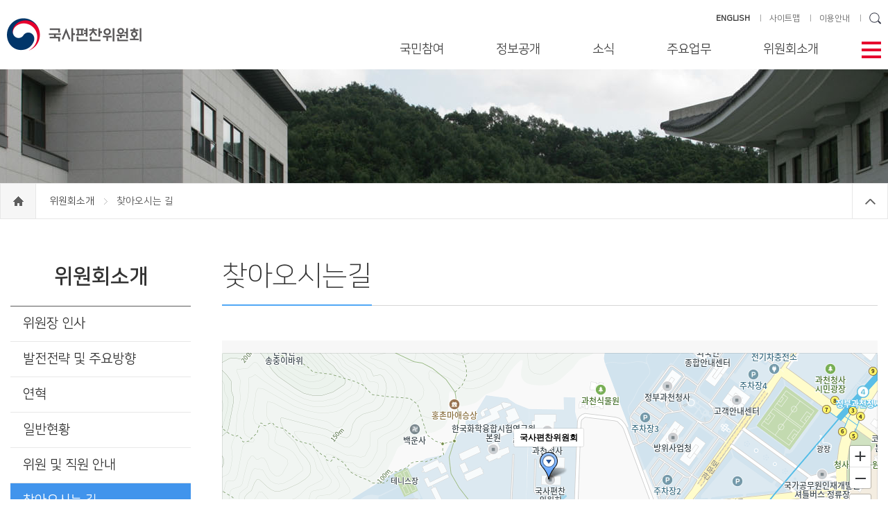

--- FILE ---
content_type: text/html;charset=UTF-8
request_url: https://www.history.go.kr/contents/contentsPage.do;jsessionid=982530BCAD4B6972F79041BBDDF1F364?groupId=000000000304&menuId=000000000434&pageId=000000000096
body_size: 43801
content:












<!DOCTYPE html>
<html lang="ko">
<head>
<meta charset="UTF-8">
<meta http-equiv="X-UA-Compatible" content="IE=edge">

<meta name="HandheldFriendly" content="true"> <!-- 뷰포트가 지원되지 않을 경우를 대비 -->
<meta name="Generator" content="국사편찬위원회">
<meta name="Author" content="국사편찬위원회">
<meta name="Keywords" content="국사편찬위원회">
<meta name="Description" content="국사편찬위원회">
<!-- <meta http-equiv="Content-Security-Policy" content="upgrade-insecure-requests"> -->
<title>국사편찬위원회</title>

<link rel="shortcut icon" href="/images/icon/nikh_icon.ico;jsessionid=BCa40qRo_U16O3OcsebQqCFlQrL74cDqoIbgNb_u.node10">


<link rel="stylesheet" type="text/css" href="/css/layout.css;jsessionid=BCa40qRo_U16O3OcsebQqCFlQrL74cDqoIbgNb_u.node10?ver=1.0">
<link rel="stylesheet" type="text/css" href="/css/sub.css;jsessionid=BCa40qRo_U16O3OcsebQqCFlQrL74cDqoIbgNb_u.node10?ver=0.6">
<link rel="stylesheet" type="text/css" href="/css/swiper.min.css;jsessionid=BCa40qRo_U16O3OcsebQqCFlQrL74cDqoIbgNb_u.node10">
<link rel="stylesheet" type="text/css" href="/css/heapbox.css;jsessionid=BCa40qRo_U16O3OcsebQqCFlQrL74cDqoIbgNb_u.node10?ver=0.5">
<link rel="stylesheet" type="text/css" href="/css/dev.css;jsessionid=BCa40qRo_U16O3OcsebQqCFlQrL74cDqoIbgNb_u.node10?ver=0.1">


<script type="text/javascript" src="/js/jquery-3.5.0.min.js;jsessionid=BCa40qRo_U16O3OcsebQqCFlQrL74cDqoIbgNb_u.node10"></script>
<script type="text/javascript" src="/js/jquery-migrate-3.5.0.min.js;jsessionid=BCa40qRo_U16O3OcsebQqCFlQrL74cDqoIbgNb_u.node10"></script>
<script type="text/javascript" src="/js/swiper.min.js;jsessionid=BCa40qRo_U16O3OcsebQqCFlQrL74cDqoIbgNb_u.node10"></script>
<script type="text/javascript" src="/js/jquery.bxslider.min.js;jsessionid=BCa40qRo_U16O3OcsebQqCFlQrL74cDqoIbgNb_u.node10"></script>
<script type="text/javascript" src="/js/jquery.heapbox-0.9.2.js;jsessionid=BCa40qRo_U16O3OcsebQqCFlQrL74cDqoIbgNb_u.node10"></script>
<script type="text/javascript" src="/js/common.js;jsessionid=BCa40qRo_U16O3OcsebQqCFlQrL74cDqoIbgNb_u.node10?ver=0.7"></script>

<script type="text/javascript" src="/js/common/commonFuntion.js;jsessionid=BCa40qRo_U16O3OcsebQqCFlQrL74cDqoIbgNb_u.node10"></script>
<script type="text/javascript" src="/js/common/makePCookie.js;jsessionid=BCa40qRo_U16O3OcsebQqCFlQrL74cDqoIbgNb_u.node10"></script>

</head>
<body>

<!--바로가기-->
<div id="accessibility"><a href="#container">본문 바로가기</a><a href="#gnb">주메뉴 바로가기</a><a href="#footer">하단 바로가기</a></div>
<!--//바로가기-->









<div id="wrap">
	
	<!-- header -->
	



















	<div id="header">
		<div class="inner">
			<h1 class="logo">
				<a href="/;jsessionid=BCa40qRo_U16O3OcsebQqCFlQrL74cDqoIbgNb_u.node10">
					<img src="/images/logo.jpg;jsessionid=BCa40qRo_U16O3OcsebQqCFlQrL74cDqoIbgNb_u.node10" alt="국사편찬위원회" title="국사편찬위원회" />
				</a>
			</h1>

			<ul class="side-link">
				<li>
					<a href="/en/main/main.do;jsessionid=BCa40qRo_U16O3OcsebQqCFlQrL74cDqoIbgNb_u.node10" target="_blank"><strong>ENGLISH</strong></a>
				</li>
				<li>
					<a href="/etc/sitemap.do?menuId=000000000628">사이트맵</a>
				</li>
				<li>
					<a href="/contents/contentsPage.do?menuId=000000000577">이용안내</a>
				</li>
				
				<li>
					<input type="text" id="searchKeywordT" class="text" title="검색어 입력"
					       onkeypress="if (event.keyCode == 13) { fnGoSearchPage('searchKeywordT', '000000000511', '000000000512', ''); return false;}" />
					<input type="image" class="btn-search" 
					       src="/images/icon/icon_search.png;jsessionid=BCa40qRo_U16O3OcsebQqCFlQrL74cDqoIbgNb_u.node10" alt="검색" title="검색"  />
					<input type="hidden" id="searchGroupId" value="000000000511" />
					<input type="hidden" id="searchMenuId" value="000000000512" />
					<input type="hidden" id="searchPageId" value="" />
				</li>
			</ul>

			<!-- 테블릿 이하 -->
			<ul class="side-link-m">
				<li>
					<input type="image" src="/images/icon/icon_search04.png;jsessionid=BCa40qRo_U16O3OcsebQqCFlQrL74cDqoIbgNb_u.node10" class="btn-search" alt="검색영역 보기" title="검색영역 보기" />
				</li>
				<li class="btn-menu-m">
					<img src="/images/icon/icon_menu02.png;jsessionid=BCa40qRo_U16O3OcsebQqCFlQrL74cDqoIbgNb_u.node10" alt="전체메뉴" title="전체메뉴" />
				</li>
				<li>
					<a href="/en/main/main.do;jsessionid=BCa40qRo_U16O3OcsebQqCFlQrL74cDqoIbgNb_u.node10"><strong>ENG</strong></a>
				</li>
			</ul>
			<div class="search-area">
				<div class="input-area">
					<input type="text" id="searchKeywordM" class="text" placeholder="검색어를 입력하세요" title="검색어 입력"
					       onkeypress="if (event.keyCode == 13) { fnGoSearchPage('searchKeywordM', '000000000511', '000000000512', ''); return false;}" />
					<input type="image" class="btn-search" onclick="fnGoSearchPage('searchKeywordM', '000000000511', '000000000512', ''); return false;"
					       src="/images/icon/icon_search05.gif;jsessionid=BCa40qRo_U16O3OcsebQqCFlQrL74cDqoIbgNb_u.node10" alt="검색" title="검색" />
				</div>
			</div>

			<div id="gnb" class="pc">
				<span class="btn-close-m"><img src="/images/icon/icon_close02.png;jsessionid=BCa40qRo_U16O3OcsebQqCFlQrL74cDqoIbgNb_u.node10" alt="전체메뉴 닫기" title="전체메뉴 닫기" /></span>
				<ul class="menu">
					
						
							
								<li class="m01">
									<a href="javascript:;">국민참여</a>
									<div class="sub-menu">
										<h2>국민참여</h2>
										
											<ul class="two-depth">
												
													<li>
														
														
															
															
																
															
															
															
															
														
														<a href="/contents/contentsPage.do;jsessionid=BCa40qRo_U16O3OcsebQqCFlQrL74cDqoIbgNb_u.node10?groupId=000000000301&amp;menuId=000000000812&amp;pageId=000000000121" >
															민원신청
														</a>
														
														
															<ul class="three-depth">
																
																	<li>
																		
																		
																			
																			
																				
																			
																			
																			
																			
																		
																		<a href="/contents/contentsPage.do;jsessionid=BCa40qRo_U16O3OcsebQqCFlQrL74cDqoIbgNb_u.node10?groupId=000000000301&amp;menuId=000000000812&amp;pageId=000000000121" >
																			민원신청
																		</a>
																	</li>
																
																	<li>
																		
																		
																			
																			
																				
																			
																			
																			
																			
																		
																		<a href="/contents/contentsPage.do;jsessionid=BCa40qRo_U16O3OcsebQqCFlQrL74cDqoIbgNb_u.node10?groupId=000000000301&amp;menuId=000000000813&amp;pageId=000000000122" >
																			나의민원보기
																		</a>
																	</li>
																
															</ul>
														
													</li>
												
													<li>
														
														
															
															
															
																
															
															
															
														
														<a href="http://1398.acrc.go.kr/" target="_blank">
															부패행위 신고
														</a>
														
														
															<ul class="three-depth">
																
																	<li>
																		
																		
																			
																			
																			
																				
																			
																			
																			
																		
																		<a href="http://1398.acrc.go.kr/" target="_blank">
																			부패 신고 상담
																		</a>
																	</li>
																
																	<li>
																		
																		
																			
																			
																			
																				
																			
																			
																			
																		
																		<a href="http://www.epeople.go.kr" target="_blank">
																			나의 신고 보기
																		</a>
																	</li>
																
															</ul>
														
													</li>
												
													<li>
														
														
															
																
															
															
															
															
															
														
														<a href="/board/boardList.do;jsessionid=BCa40qRo_U16O3OcsebQqCFlQrL74cDqoIbgNb_u.node10?groupId=000000000301&amp;menuId=000000000422&amp;pageId=000000000008" >
															법령ㆍ자체규정
														</a>
														
														
													</li>
												
											</ul>
										
									</div>
								</li>
							
							
							
							
							
						
					
						
							
							
								<li class="m02">
									<a href="javascript:;">정보공개</a>
									<div class="sub-menu">
										<h2>정보공개</h2>
										
											<ul class="two-depth">
												
													<li>
														
														
															
															
																
															
															
															
															
														
														<a href="/contents/contentsPage.do;jsessionid=BCa40qRo_U16O3OcsebQqCFlQrL74cDqoIbgNb_u.node10?groupId=000000000931&amp;menuId=000000000933&amp;pageId=000000000104" >
															정보공개 제도안내
														</a>
														
														
															<ul class="three-depth">
																
																	<li>
																		
																		
																			
																			
																				
																			
																			
																			
																			
																		
																		<a href="/contents/contentsPage.do;jsessionid=BCa40qRo_U16O3OcsebQqCFlQrL74cDqoIbgNb_u.node10?groupId=000000000931&amp;menuId=000000000933&amp;pageId=000000000104" >
																			정보공개제도
																		</a>
																	</li>
																
																	<li>
																		
																		
																			
																			
																				
																			
																			
																			
																			
																		
																		<a href="/contents/contentsPage.do;jsessionid=BCa40qRo_U16O3OcsebQqCFlQrL74cDqoIbgNb_u.node10?groupId=000000000931&amp;menuId=000000000934&amp;pageId=000000000331" >
																			청구권자 및 청구대상
																		</a>
																	</li>
																
																	<li>
																		
																		
																			
																			
																				
																			
																			
																			
																			
																		
																		<a href="/contents/contentsPage.do;jsessionid=BCa40qRo_U16O3OcsebQqCFlQrL74cDqoIbgNb_u.node10?groupId=000000000931&amp;menuId=000000000935&amp;pageId=000000000332" >
																			정보공개청구 및 처리절차
																		</a>
																	</li>
																
																	<li>
																		
																		
																			
																			
																				
																			
																			
																			
																			
																		
																		<a href="/contents/contentsPage.do;jsessionid=BCa40qRo_U16O3OcsebQqCFlQrL74cDqoIbgNb_u.node10?groupId=000000000931&amp;menuId=000000000936&amp;pageId=000000000333" >
																			정보공개 접수창구
																		</a>
																	</li>
																
																	<li>
																		
																		
																			
																			
																				
																			
																			
																			
																			
																		
																		<a href="/contents/contentsPage.do;jsessionid=BCa40qRo_U16O3OcsebQqCFlQrL74cDqoIbgNb_u.node10?groupId=000000000931&amp;menuId=000000000937&amp;pageId=000000000334" >
																			비공개 대상 정보
																		</a>
																	</li>
																
																	<li>
																		
																		
																			
																			
																				
																			
																			
																			
																			
																		
																		<a href="/contents/contentsPage.do;jsessionid=BCa40qRo_U16O3OcsebQqCFlQrL74cDqoIbgNb_u.node10?groupId=000000000931&amp;menuId=000000000938&amp;pageId=000000000131" >
																			불복구제 절차
																		</a>
																	</li>
																
																	<li>
																		
																		
																			
																			
																				
																			
																			
																			
																			
																		
																		<a href="/contents/contentsPage.do;jsessionid=BCa40qRo_U16O3OcsebQqCFlQrL74cDqoIbgNb_u.node10?groupId=000000000931&amp;menuId=000000000939&amp;pageId=000000000335" >
																			관계법령
																		</a>
																	</li>
																
															</ul>
														
													</li>
												
													<li>
														
														
															
																
															
															
															
															
															
														
														<a href="/board/boardList.do;jsessionid=BCa40qRo_U16O3OcsebQqCFlQrL74cDqoIbgNb_u.node10?groupId=000000000931&amp;menuId=000000000941&amp;pageId=000000000009" >
															정보공개 목록
														</a>
														
														
													</li>
												
													<li>
														
														
															
															
															
																
															
															
															
														
														<a href="https://www.open.go.kr/" target="_blank">
															정보공개 청구
														</a>
														
														
													</li>
												
													<li>
														
														
															
																
															
															
															
															
															
														
														<a href="/board/boardList.do;jsessionid=BCa40qRo_U16O3OcsebQqCFlQrL74cDqoIbgNb_u.node10?groupId=000000000931&amp;menuId=000000000943&amp;pageId=000000000010" target="_blank">
															사전 정보 공개
														</a>
														
														
													</li>
												
													<li>
														
														
															
															
																
															
															
															
															
														
														<a href="/contents/contentsPage.do;jsessionid=BCa40qRo_U16O3OcsebQqCFlQrL74cDqoIbgNb_u.node10?groupId=000000000931&amp;menuId=000000000992&amp;pageId=000000000541" >
															공공데이터 개방 제도안내
														</a>
														
														
															<ul class="three-depth">
																
																	<li>
																		
																		
																			
																			
																				
																			
																			
																			
																			
																		
																		<a href="/contents/contentsPage.do;jsessionid=BCa40qRo_U16O3OcsebQqCFlQrL74cDqoIbgNb_u.node10?groupId=000000000931&amp;menuId=000000000992&amp;pageId=000000000541" >
																			공공데이터 개방 제도
																		</a>
																	</li>
																
																	<li>
																		
																		
																			
																			
																			
																				
																			
																			
																			
																		
																		<a href="https://www.data.go.kr/" target="_blank">
																			공공데이터 이용 및 제공 신청
																		</a>
																	</li>
																
															</ul>
														
													</li>
												
											</ul>
										
									</div>
								</li>
							
							
							
							
						
					
						
							
							
							
								<li class="m03">
									<a href="javascript:;">소식</a>
									<div class="sub-menu">
										<h2>소식</h2>
										
											<ul class="two-depth">
												
													<li>
														
														
															
																
															
															
															
															
															
														
														<a href="/board/boardList.do;jsessionid=BCa40qRo_U16O3OcsebQqCFlQrL74cDqoIbgNb_u.node10?groupId=000000000302&amp;menuId=000000000305&amp;pageId=000000000002" >
															공지사항
														</a>
														
														
													</li>
												
													<li>
														
														
															
																
															
															
															
															
															
														
														<a href="/board/boardList.do;jsessionid=BCa40qRo_U16O3OcsebQqCFlQrL74cDqoIbgNb_u.node10?groupId=000000000302&amp;menuId=000000000306&amp;pageId=000000000003" >
															포토뉴스
														</a>
														
														
													</li>
												
													<li>
														
														
															
																
															
															
															
															
															
														
														<a href="/board/boardList.do;jsessionid=BCa40qRo_U16O3OcsebQqCFlQrL74cDqoIbgNb_u.node10?groupId=000000000302&amp;menuId=000000000423&amp;pageId=000000000005" >
															국정홍보
														</a>
														
														
													</li>
												
													<li>
														
														
															
																
															
															
															
															
															
														
														<a href="/board/boardList.do;jsessionid=BCa40qRo_U16O3OcsebQqCFlQrL74cDqoIbgNb_u.node10?groupId=000000000302&amp;menuId=000000000944&amp;pageId=000000000061" >
															보도자료
														</a>
														
														
													</li>
												
													<li>
														
														
															
																
															
															
															
															
															
														
														<a href="/board/boardList.do;jsessionid=BCa40qRo_U16O3OcsebQqCFlQrL74cDqoIbgNb_u.node10?groupId=000000000302&amp;menuId=000000000424&amp;pageId=000000000006" >
															한국사관련학회 소식
														</a>
														
														
													</li>
												
													<li>
														
														
															
																
															
															
															
															
															
														
														<a href="/board/boardList.do;jsessionid=BCa40qRo_U16O3OcsebQqCFlQrL74cDqoIbgNb_u.node10?groupId=000000000302&amp;menuId=000000000426&amp;pageId=000000000007" >
															역사의 창
														</a>
														
														
													</li>
												
											</ul>
										
									</div>
								</li>
							
							
							
						
					
						
							
							
							
							
								<li class="m04">
									<a href="javascript:;">주요업무</a>
									<div class="sub-menu">
										<h2>주요업무</h2>
										
											<ul class="two-depth">
												
													<li>
														
														
															
															
																
															
															
															
															
														
														<a href="/contents/contentsPage.do;jsessionid=BCa40qRo_U16O3OcsebQqCFlQrL74cDqoIbgNb_u.node10?groupId=000000000303&amp;menuId=000000000497&amp;pageId=000000000271" >
															사료의 수집·관리
														</a>
														
														
															<ul class="three-depth">
																
																	<li>
																		
																		
																			
																			
																				
																			
																			
																			
																			
																		
																		<a href="/contents/contentsPage.do;jsessionid=BCa40qRo_U16O3OcsebQqCFlQrL74cDqoIbgNb_u.node10?groupId=000000000303&amp;menuId=000000000497&amp;pageId=000000000271" >
																			국내사료
																		</a>
																	</li>
																
																	<li>
																		
																		
																			
																			
																				
																			
																			
																			
																			
																		
																		<a href="/contents/contentsPage.do;jsessionid=BCa40qRo_U16O3OcsebQqCFlQrL74cDqoIbgNb_u.node10?groupId=000000000303&amp;menuId=000000000498&amp;pageId=000000000272" >
																			국외사료
																		</a>
																	</li>
																
																	<li>
																		
																		
																			
																			
																				
																			
																			
																			
																			
																		
																		<a href="/contents/contentsPage.do;jsessionid=BCa40qRo_U16O3OcsebQqCFlQrL74cDqoIbgNb_u.node10?groupId=000000000303&amp;menuId=000000000499&amp;pageId=000000000273" >
																			사료의 정리·공개
																		</a>
																	</li>
																
																	<li>
																		
																		
																			
																			
																				
																			
																			
																			
																			
																		
																		<a href="/contents/contentsPage.do;jsessionid=BCa40qRo_U16O3OcsebQqCFlQrL74cDqoIbgNb_u.node10?groupId=000000000303&amp;menuId=000000000945&amp;pageId=000000000511" >
																			사료 기증 안내
																		</a>
																	</li>
																
															</ul>
														
													</li>
												
													<li>
														
														
															
																
															
															
															
															
															
														
														<a href="/board/boardList.do;jsessionid=BCa40qRo_U16O3OcsebQqCFlQrL74cDqoIbgNb_u.node10?groupId=000000000303&amp;menuId=000000000500&amp;pageId=000000000015" >
															한국사 연구·편찬
														</a>
														
														
															<ul class="three-depth">
																
																	<li>
																		
																		
																			
																				
																			
																			
																			
																			
																			
																		
																		<a href="/board/boardList.do;jsessionid=BCa40qRo_U16O3OcsebQqCFlQrL74cDqoIbgNb_u.node10?groupId=000000000303&amp;menuId=000000000500&amp;pageId=000000000015" >
																			간행도서
																		</a>
																	</li>
																
																	<li>
																		
																		
																			
																			
																				
																			
																			
																			
																			
																		
																		<a href="/contents/contentsPage.do;jsessionid=BCa40qRo_U16O3OcsebQqCFlQrL74cDqoIbgNb_u.node10?groupId=000000000303&amp;menuId=000000000946&amp;pageId=000000000301" >
																			한국사 정보화
																		</a>
																	</li>
																
															</ul>
														
													</li>
												
													<li>
														
														
															
															
																
															
															
															
															
														
														<a href="/contents/contentsPage.do;jsessionid=BCa40qRo_U16O3OcsebQqCFlQrL74cDqoIbgNb_u.node10?groupId=000000000303&amp;menuId=000000000947&amp;pageId=000000000181" >
															한국사 진흥
														</a>
														
														
															<ul class="three-depth">
																
																	<li>
																		
																		
																			
																			
																				
																			
																			
																			
																			
																		
																		<a href="/contents/contentsPage.do;jsessionid=BCa40qRo_U16O3OcsebQqCFlQrL74cDqoIbgNb_u.node10?groupId=000000000303&amp;menuId=000000000947&amp;pageId=000000000181" >
																			교육·연수
																		</a>
																	</li>
																
																	<li>
																		
																		
																			
																			
																				
																			
																			
																			
																			
																		
																		<a href="/contents/contentsPage.do;jsessionid=BCa40qRo_U16O3OcsebQqCFlQrL74cDqoIbgNb_u.node10?groupId=000000000303&amp;menuId=000000000492&amp;pageId=000000000099" >
																			우리역사바로알기대회
																		</a>
																	</li>
																
																	<li>
																		
																		
																			
																			
																				
																			
																			
																			
																			
																		
																		<a href="/contents/contentsPage.do;jsessionid=BCa40qRo_U16O3OcsebQqCFlQrL74cDqoIbgNb_u.node10?groupId=000000000303&amp;menuId=000000000841&amp;pageId=000000000451" >
																			한국사 연구 지원
																		</a>
																	</li>
																
															</ul>
														
													</li>
												
											</ul>
										
									</div>
								</li>
							
							
						
					
						
							
							
							
							
							
								<li class="m05" >
									<a href="javascript:;">위원회소개</a>
									<div class="sub-menu">
										<h2>위원회소개</h2>
										
											<ul class="two-depth">
												
													<li>
														
														
															
															
																
															
															
															
															
														
														<a href="/contents/contentsPage.do;jsessionid=BCa40qRo_U16O3OcsebQqCFlQrL74cDqoIbgNb_u.node10?groupId=000000000304&amp;menuId=000000000428&amp;pageId=000000000151" >
															위원장 인사
														</a>
														
														
													</li>
												
													<li>
														
														
															
															
																
															
															
															
															
														
														<a href="/contents/contentsPage.do;jsessionid=BCa40qRo_U16O3OcsebQqCFlQrL74cDqoIbgNb_u.node10?groupId=000000000304&amp;menuId=000000000429&amp;pageId=000000000095" >
															발전전략 및 주요방향
														</a>
														
														
													</li>
												
													<li>
														
														
															
															
																
															
															
															
															
														
														<a href="/contents/contentsPage.do;jsessionid=BCa40qRo_U16O3OcsebQqCFlQrL74cDqoIbgNb_u.node10?groupId=000000000304&amp;menuId=000000000430&amp;pageId=000000000182" >
															연혁
														</a>
														
														
													</li>
												
													<li>
														
														
															
															
																
															
															
															
															
														
														<a href="/contents/contentsPage.do;jsessionid=BCa40qRo_U16O3OcsebQqCFlQrL74cDqoIbgNb_u.node10?groupId=000000000304&amp;menuId=000000000431&amp;pageId=000000000153" >
															일반현황
														</a>
														
														
													</li>
												
													<li>
														
														
															
															
															
															
																
															
															
														
														<a href="/employee/retrieveListemployee.do;jsessionid=BCa40qRo_U16O3OcsebQqCFlQrL74cDqoIbgNb_u.node10?groupId=000000000304&amp;menuId=000000000432&amp;pageId=" >
															위원 및 직원 안내
														</a>
														
														
													</li>
												
													<li>
														
														
															
															
																
															
															
															
															
														
														<a href="/contents/contentsPage.do;jsessionid=BCa40qRo_U16O3OcsebQqCFlQrL74cDqoIbgNb_u.node10?groupId=000000000304&amp;menuId=000000000434&amp;pageId=000000000096" >
															찾아오시는 길
														</a>
														
														
													</li>
												
											</ul>
										
									</div>
								</li>
							
						
					
						
							
							
							
							
							
						
					
						
							
							
							
							
							
						
					
				</ul>
			</div>

			<span class="btn-menu" tabindex="0"><img src="/images/icon/icon_menu.png;jsessionid=BCa40qRo_U16O3OcsebQqCFlQrL74cDqoIbgNb_u.node10" alt="메뉴열기" title="메뉴열기"/></span>
		</div>

		<div class="all-menu">
			<div class="inner">
			</div>
		</div>
	</div>

	<div id="shadow_m"></div>

	<!--// header -->
	
	<!-- container 메인 일때 class="main" 서브 일때 class="sub" -->
	<div id="container" class="sub">
		
		
			
			
			
			
			
				
			
			
			
			
		
		<div id="visual" class="cmte"></div>
		<div class="location">
			<div class="inner">
				<a href="/;jsessionid=BCa40qRo_U16O3OcsebQqCFlQrL74cDqoIbgNb_u.node10">
					<span class="home"><span style="display: none;">home</span></span>
				</a>
				
					
						
							
							
								
								
									
								
								
								
								
							
							<a href="/contents/contentsPage.do;jsessionid=BCa40qRo_U16O3OcsebQqCFlQrL74cDqoIbgNb_u.node10?groupId=000000000304&amp;menuId=000000000428&amp;pageId=000000000151" >
								위원회소개
							</a>
							<span></span>
						
						
					
				
					
						
						
							찾아오시는 길
						
					
				
                <span class="btn-close"></span>
			</div>
		</div>
		
		<div class="content-wrap ">
			
			<!-- left-menu -->
			
























			<div class="left-menu">
				<h3>
					위원회소개
				</h3>
				<ul class="depth01">
					
						<li >
							
							
								
								
									
								
								
								
								
							
							<a href="/contents/contentsPage.do;jsessionid=BCa40qRo_U16O3OcsebQqCFlQrL74cDqoIbgNb_u.node10?groupId=000000000304&amp;menuId=000000000428&amp;pageId=000000000151" >
								위원장 인사
							</a>
							
							
						</li>
					
						<li >
							
							
								
								
									
								
								
								
								
							
							<a href="/contents/contentsPage.do;jsessionid=BCa40qRo_U16O3OcsebQqCFlQrL74cDqoIbgNb_u.node10?groupId=000000000304&amp;menuId=000000000429&amp;pageId=000000000095" >
								발전전략 및 주요방향
							</a>
							
							
						</li>
					
						<li >
							
							
								
								
									
								
								
								
								
							
							<a href="/contents/contentsPage.do;jsessionid=BCa40qRo_U16O3OcsebQqCFlQrL74cDqoIbgNb_u.node10?groupId=000000000304&amp;menuId=000000000430&amp;pageId=000000000182" >
								연혁
							</a>
							
							
						</li>
					
						<li >
							
							
								
								
									
								
								
								
								
							
							<a href="/contents/contentsPage.do;jsessionid=BCa40qRo_U16O3OcsebQqCFlQrL74cDqoIbgNb_u.node10?groupId=000000000304&amp;menuId=000000000431&amp;pageId=000000000153" >
								일반현황
							</a>
							
							
						</li>
					
						<li >
							
							
								
								
								
								
									
								
								
							
							<a href="/employee/retrieveListemployee.do;jsessionid=BCa40qRo_U16O3OcsebQqCFlQrL74cDqoIbgNb_u.node10?groupId=000000000304&amp;menuId=000000000432&amp;pageId=" >
								위원 및 직원 안내
							</a>
							
							
						</li>
					
						<li class="on initOn">
							
							
								
								
									
								
								
								
								
							
							<a href="/contents/contentsPage.do;jsessionid=BCa40qRo_U16O3OcsebQqCFlQrL74cDqoIbgNb_u.node10?groupId=000000000304&amp;menuId=000000000434&amp;pageId=000000000096" >
								찾아오시는 길
							</a>
							
							
						</li>
					
				</ul>
			</div>

<script type="text/javascript">

/* 초기화 */
$(document).ready(function(){
	
	// 레프트 메뉴 하이라이팅
	$("ul.depth02 li").each(function(index) {
		//console.log("$(this).hasClass(\"on\")=" + $(this).hasClass("on"));
		if ($(this).hasClass("on")) {
			$(this).parent().parent("li").addClass("on").addClass("initOn");
		}
	});
	
	$("ul.depth01 > li").mouseover(function() {
		//console.log("ul.depth01 > li mouseover");
		if (!$(this).hasClass("initOn")) {
			$(this).addClass("on");
		}
	}).mouseout(function() {
		//console.log("ul.depth01 > li mouseover");
		if (!$(this).hasClass("initOn")) {
			$(this).removeClass("on");	
		}
	});
	
});

</script>

			<!-- left-menu -->
			
			
			<!-- content -->
			



















			<div class="content good">
				<div class="ctit">
					<h4>
						 찾아오시는길
					</h4>
				</div>
				
				<div id="article">
					
					
				
					<div class="map_area">
<div class="map" id="map_area" style="height:400px; background:#f7f7f7"><!-- * Daum 지도 - 지도퍼가기 --><!-- 1. 지도 노드 -->
<div class="root_daum_roughmap root_daum_roughmap_landing" id="daumRoughmapContainer1543475952193" style="width: 100%;">&nbsp;</div>
<!--
			2. 설치 스크립트
			* 지도 퍼가기 서비스를 2개 이상 넣을 경우, 설치 스크립트는 하나만 삽입합니다.
		--><script charset="UTF-8" class="daum_roughmap_loader_script" src="/js/common/roughmapLoader.js"></script><!-- 3. 실행 스크립트 --><script charset="UTF-8">
			new daum.roughmap.Lander({
				"timestamp" : "1543475952193",
				"key" : "r5b2",
				/* "mapWidth" : "600", */
				"mapHeight" : "367"
			}).render();
		</script></div>

<div class="section">
<h5 class="subject">국사편찬위원회</h5>

<ul class="list_trn">
	<li><em>주소(영문)</em>

	<p>86 Gyoyukwon-ro, Gwacheon-si, Gyeonggi-do, 13809, Republic of Korea</p>
	</li>
	<li><em>주소(한글)</em>
	<p>경기도 과천시 교육원로 86 (13809)</p>
	</li>
	<li><em>전화</em>
	<p>(02)500-8282</p>
	</li>
	<li><em>팩스</em>
	<p>(02)503-8802(총무과), (02)503-8812(편사부)</p>
	</li>
</ul>
</div>

<div class="section">
<h5 class="subject">오시는 길</h5>

<ul class="list_trn">
	<li><em>지하철 </em>

	<p>4호선 정부과천청사역 6, 7번 출구에서 도보&nbsp;15분</p>
	</li>
	<li><em>버스</em>
	<p>과천행 버스를 타고 정부과천청사앞 하차 후 도보 15분</p>
	</li>
	<li><em>승용차</em>
	<p>사당&middot;양재 방향에서 진입, 과천-수원 고속도로 또는 수도권 외곽순환도로 학의분기점에서<br />
	과천 방향으로 진입 (중앙공무원교육원 300미터 전 우측 기와건물)</p>
	</li>
</ul>
</div>
</div>

				</div>
			</div>

<script type="text/javascript">

/* 초기화 */
$(document).ready(function(){
	$("#basicForm #groupId").val('000000000304');
	$("#basicForm #menuId").val('000000000434');
	$("#basicForm #pageId").val('000000000096');
	$("#basicForm #action").val('');
	$("#basicForm #condition").val('');
	$("#basicForm #keyword").val('');
	$("#basicForm #category").val('');
	$("#basicForm #totalCount").val('');
	$("#basicForm #page").val('');
	$("#basicForm #rowPerPage").val('');
	
	$("#contentsCategory li").click(function() {
        var list = $(this).index();
        $("#contentsCategory li").removeClass("on");
        $(this).addClass("on");

        $("#article > div.contentsCategory_cont").hide();
        $("#article > div.contentsCategory_cont").eq(list).show();
    });
	
	var title = $('head title').text();
	$('head title').text($(".ctit h4").text().trim() +" | "+title);
});

</script>

			<!--// content -->
		</div>
	</div>
	<!--// container -->
	
	<!-- footer -->
	











	<div id="footer">
		<div class="inner">
			<ul class="f-menu">
				<li>
					<a href="/contents/contentsPage.do?groupId=000000000571&amp;menuId=000000000572&amp;pageId=000000000211" style="color: #B9D982;">개인정보 처리방침</a>
				</li>
				<li>
					<a href="/contents/contentsPage.do?groupId=000000000571&amp;menuId=000000000573&amp;pageId=000000000212">행정서비스 헌장</a>
				</li>
				<li>
					<a href="/contents/contentsPage.do?groupId=000000000571&amp;menuId=000000000572&amp;pageId=000000000213">저작권정책</a>
				</li>
				<li>
					<a href="/contents/contentsPage.do?groupId=000000000571&amp;menuId=000000000575&amp;pageId=000000000214">이메일 무단수집거부</a>
				</li>
				<li>
					<a href="/contents/contentsPage.do?groupId=000000000304&amp;menuId=000000000434&amp;pageId=000000000096">찾아오시는 길</a>
				</li>
			</ul>
			<address>
				주소<span></span>13809 경기도 과천시 교육원로 86<br />
				<em>대표전화 02-500-8282</em><span></span><em>한국사능력검정시험 1577-8322(유료)</em><span></span><em>총무과 FAX 02-503-8802</em><span></span><em>편사부 FAX 503-8812</em>
			</address>
			<div class="copy">
				COPYRIGHT © NATIONAL INSTITUTE OF KOREAN HISTORY ALL RIGHTS RESERVED.
			</div>
			<div class="related-site">
				<div class="select-wrap">
					<a href="#self" onclick="return false;">유관사이트</a>
					<ul>
						
							<li>
								<a href="http://www.archives.go.kr" target="_blank">
									국가기록원
								</a>
							</li>
						
							<li>
								<a href="http://www.mpva.go.kr" target="_blank">
									국가보훈처
								</a>
							</li>
						
							<li>
								<a href="https://www.data.go.kr" target="_blank">
									공공데이터포털
								</a>
							</li>
						
							<li>
								<a href="http://www.nl.go.kr" target="_blank">
									국립중앙도서관
								</a>
							</li>
						
							<li>
								<a href="http://www.museum.go.kr" target="_blank">
									국립중앙박물관
								</a>
							</li>
						
							<li>
								<a href="http://www.nanet.go.kr" target="_blank">
									국회도서관
								</a>
							</li>
						
							<li>
								<a href="http://e-kyujanggak.snu.ac.kr" target="_blank">
									규장각한국학연구원
								</a>
							</li>
						
							<li>
								<a href="http://i815.or.kr" target="_blank">
									독립기념관
								</a>
							</li>
						
							<li>
								<a href="http://www.historyfoundation.or.kr" target="_blank">
									동북아역사재단
								</a>
							</li>
						
							<li>
								<a href="http://www.cha.go.kr" target="_blank">
									국가유산청
								</a>
							</li>
						
							<li>
								<a href="http://www.itkc.or.kr" target="_blank">
									한국고전번역원
								</a>
							</li>
						
							<li>
								<a href="http://www.koreastudy.or.kr" target="_blank">
									한국국학진흥원
								</a>
							</li>
						
							<li>
								<a href="http://www.nrf.re.kr/" target="_blank">
									한국연구재단
								</a>
							</li>
						
							<li>
								<a href="http://www.aks.ac.kr" target="_blank">
									한국학중앙연구원
								</a>
							</li>
						
						<!-- <li><a href="#" target="_blank">사이트01</a></li>
						<li><a href="#" target="_blank">사이트02</a></li>
						<li><a href="#" target="_blank">사이트03</a></li> -->
					</ul>
				</div>
				<div class="select-wrap">
					<a href="#self" onclick="return false;">주요공공기관</a>
					<ul>
						
							<li>
								<a href="http://www.epeople.go.kr" target="_blank">
									국민신문고
								</a>
							</li>
						
							<li>
								<a href="http://www.moe.go.kr" target="_blank">
									교육부
								</a>
							</li>
						
							<li>
								<a href="https://www.gov.kr" target="_blank">
									정부24
								</a>
							</li>
						
							<li>
								<a href="http://www.minwon.go.kr/" target="_blank">
									민원24
								</a>
							</li>
						
							<li>
								<a href="http://www.easylaw.go.kr" target="_blank">
									생활법령정보
								</a>
							</li>
						
							<li>
								<a href="http://www.keris.or.kr" target="_blank">
									한국교육학술정보원
								</a>
							</li>
						
						<!-- <li><a href="#" target="_blank">사이트01</a></li>
						<li><a href="#" target="_blank">사이트02</a></li>
						<li><a href="#" target="_blank">사이트03</a></li> -->
					</ul>
				</div>
			</div>
		</div>
	</div>
	
	<a href="#" class="btn-top"></a><!--Top button 추가 -->

	<!--// footer --> 

</div>

<form id="basicForm" name="basicForm" method="get" action="/;jsessionid=BCa40qRo_U16O3OcsebQqCFlQrL74cDqoIbgNb_u.node10">
	<input type="hidden" id="groupId" name="groupId" value="" />
	<input type="hidden" id="menuId" name="menuId" value="" />
	<input type="hidden" id="pageId" name="pageId" value="" />
	<input type="hidden" id="itemId" name="itemId" value="" />
	<input type="hidden" id="action" name="action" value="" />
	<input type="hidden" id="itemIndex" name="itemIndex" value="" />
	<input type="hidden" id="condition" name="condition" value="" />
	<input type="hidden" id="keyword" name="keyword" value="" />
	<input type="hidden" id="category" name="category" value="" />
	<input type="hidden" id="totalCount" name="totalCount" value="" />
	<input type="hidden" id="page" name="page" value="1" />
	<input type="hidden" id="rowPerPage" name="rowPerPage" value="10" />
	<input type="hidden" id="searchKeyword" name="searchKeyword" value="" />
</form>

</body>
</html>


--- FILE ---
content_type: text/css
request_url: https://t1.daumcdn.net/kakaomapweb/place/jscss/roughmap/6af7869e/roughmapLander.css
body_size: 4968
content:
.root_daum_roughmap{text-align:left}.root_daum_roughmap button,.root_daum_roughmap div,.root_daum_roughmap form,.root_daum_roughmap h1,.root_daum_roughmap h2,.root_daum_roughmap h3,.root_daum_roughmap h4,.root_daum_roughmap h5,.root_daum_roughmap h6,.root_daum_roughmap input,.root_daum_roughmap legend,.root_daum_roughmap textarea,.root_daum_roughmap ul,.root_daum_roughmap ul li{margin:0;padding:0;line-height:normal;background:transparent}.root_daum_roughmap fieldset,.root_daum_roughmap img{border:0 none}.root_daum_roughmap dl,.root_daum_roughmap li,.root_daum_roughmap menu,.root_daum_roughmap ol,.root_daum_roughmap ul{list-style:none}.root_daum_roughmap blockquote,.root_daum_roughmap q{quotes:none}.root_daum_roughmap blockquote:after,.root_daum_roughmap blockquote:before,.root_daum_roughmap q:after,.root_daum_roughmap q:before{content:"";content:none}.root_daum_roughmap button,.root_daum_roughmap input,.root_daum_roughmap select,.root_daum_roughmap textarea{vertical-align:middle}.root_daum_roughmap button{border:0 none;background-color:transparent;cursor:pointer}.root_daum_roughmap,.root_daum_roughmap button,.root_daum_roughmap input,.root_daum_roughmap select,.root_daum_roughmap td,.root_daum_roughmap textarea,.root_daum_roughmap th{font-size:12px;line-height:1.5;font-family:Malgun Gothic,dotum,sans-serif;color:#333;letter-spacing:-1px}.os_mac.root_daum_roughmap,.os_mac.root_daum_roughmap button,.os_mac.root_daum_roughmap input,.os_mac.root_daum_roughmap select,.os_mac.root_daum_roughmap td,.os_mac.root_daum_roughmap textarea,.os_mac.root_daum_roughmap th{font-family:AppleSDGothicNeo-Regular,dotum,sans-serif;letter-spacing:0}.root_daum_roughmap a:active,.root_daum_roughmap a:link,.root_daum_roughmap a:visited{color:#333;text-decoration:none}.root_daum_roughmap a:active,.root_daum_roughmap a:link:hover{text-decoration:underline}.root_daum_roughmap address,.root_daum_roughmap caption,.root_daum_roughmap cite,.root_daum_roughmap code,.root_daum_roughmap dfn,.root_daum_roughmap em,.root_daum_roughmap var{font-style:normal;font-weight:400}.root_daum_roughmap textarea{resize:none}.root_daum_roughmap .screen_out{display:none}.root_daum_roughmap .txt_bar{color:#d0d0d0;font-size:10px}.root_daum_roughmap .ico_comm{display:block;overflow:hidden;background:url(//t1.daumcdn.net/localimg/localimages/07/2013/map/detail/ico_comm_7.gif) no-repeat 0 0;text-indent:-9999px}.root_daum_roughmap .hide_text{text-indent:-9999px}.root_daum_roughmap .img_com{background:url(//t1.daumcdn.net/localimg/localimages/07/2013/map/img_com03.png) no-repeat}.root_daum_roughmap .bt_map{background:url(//t1.daumcdn.net/localimg/localimages/07/2013/map/bt_map02.png) no-repeat}.root_daum_roughmap .title_map{background:url(//t1.daumcdn.net/localimg/localimages/07/2013/map/title_map.png) no-repeat}.root_daum_roughmap .marker_smap{background:url(//t1.daumcdn.net/localimg/localimages/07/2013/map/marker_smap.png) no-repeat}.root_daum_roughmap .bg_input{background:url(//t1.daumcdn.net/localimg/localimages/07/2013/map/bg_input.png)}#roughmapTempContainer{position:absolute;z-index:0;opacity:0;-ms-filter:"progid:DXImageTransform.Microsoft.Alpha(Opacity=0)";filter:alpha(opacity=0)}.root_roughmap_popup{width:948px;background:#fff;border:1px solid #000;-moz-box-shadow:0 0 7px #333;-webkit-box-shadow:0 0 7px #333;box-shadow:0 0 7px #333}.root_roughmap_popup *{font-family:dotum,sans-serif}.root_roughmap_popup label{cursor:pointer}.root_roughmap_gen_popup .hide_text,.root_roughmap_popup .hide_text{text-indent:-9999px}.root_roughmap_gen_popup .img_com,.root_roughmap_popup .img_com{background:url(//t1.daumcdn.net/localimg/localimages/07/2013/map/img_com03.png) no-repeat}.root_roughmap_popup .bt_map{background:url(//t1.daumcdn.net/localimg/localimages/07/2013/map/bt_map02.png) no-repeat}.root_roughmap_popup .title_map{background:url(//t1.daumcdn.net/localimg/localimages/07/2013/map/title_map.png) no-repeat}.root_roughmap_popup .marker_smap{background:url(//t1.daumcdn.net/localimg/localimages/07/2013/map/marker_smap.png) no-repeat}.root_roughmap_popup .bg_input{background:url(//t1.daumcdn.net/localimg/localimages/07/2013/map/bg_input.png)}.root_roughmap_popup label.on{font-weight:700}.root_roughmap_popup .wrap_title{border-bottom:1px solid #000;height:33px;background:#f5f5f5;padding:11px 0 0 16px;position:relative}.root_roughmap_popup .wrap_title .title{height:20px}.root_roughmap_popup .wrap_title .link_roughmap_help{width:62px;height:31px;position:absolute;right:71px;top:8px}.root_roughmap_popup .wrap_title .btn_roughmap_close{background-position:0 -50px;width:53px;height:31px;position:absolute;right:8px;top:8px}.root_roughmap_popup .wrap_content{border-bottom:1px solid #000}.root_roughmap_popup .wrap_content .left{width:235px;float:left;background:#fff}.root_roughmap_popup .wrap_content .left .input_mapsize{width:76px;border:0;height:25px;background-position:0 -210px;text-align:center}.root_roughmap_popup .wrap_content .left .btn_upload_marker{width:122px;height:45px;border:0;background-position:0 -100px;overflow:hidden;cursor:pointer;white-space:nowrap}.root_roughmap_popup .wrap_content .left .btn_upload_marker .label_file{width:122px;height:45px;cursor:pointer;padding:0;margin:0;position:absolute}.root_roughmap_popup .wrap_content .left .btn_upload_marker .input_file{position:relative;left:-9999px}.root_roughmap_popup .left .section{border-bottom:1px solid silver;padding:24px 0 22px 19px}.root_roughmap_popup .left .wrap_roughmap_output{border:0}.root_roughmap_popup .left .section .name{height:15px;margin-bottom:9px}.root_roughmap_popup .left .wrap_roughmap_info{border:0}.root_roughmap_popup .wrap_content .body_container{height:707px;overflow:auto;border-left:1px solid #666;position:relative;background:#f7f7f7;padding:0 29px}.root_roughmap_popup .wrap_content .body_container .body{background:#f7f7f7;padding:22px 0 21px;position:relative;min-height:639px}.root_roughmap_popup .wrap_content .roughmap_info_txt .default_ls{letter-spacing:0}.root_roughmap_popup .wrap_content .wrap_roughmap_info .more{position:absolute;right:19px;top:9px;font-size:11px;color:#666;letter-spacing:-1px;text-decoration:underline}.root_roughmap_popup .wrap_content .wrap_roughmap_info .arrow{position:absolute;right:13px;top:9px;background-position:0 -175px;width:3px}.root_roughmap_popup .left .wrap_roughmap_output .name{background-position:0 -240px}.root_roughmap_popup .bottom{height:65px;border-top:1px solid #c6c6c6;background:#f2f2f2}.root_roughmap_popup .bottom .wrap_info_txt{float:left;margin:23px 0 0 18px}.root_roughmap_popup .bottom .ico_info{width:17px;height:17px;float:left;background-position:0 -335px}.root_roughmap_popup .bottom .info_txt,.root_roughmap_popup .bottom .wrap_more{float:left;font-size:11px;color:#999;letter-spacing:-1px;margin:2px 0 0 7px}.root_roughmap_popup .bottom .wrap_more{position:relative;width:52px;margin-left:13px}.root_roughmap_popup .bottom .wrap_more .ico_more{position:absolute;right:0;width:3px;height:5px;background-position:0 -180px;top:5px}.root_roughmap_popup .bottom .more_txt{color:#333;text-decoration:underline}.root_roughmap_popup .bottom .btn_gen_code{width:199px;height:43px;background-position:0 -350px;float:right;margin:11px 16px}.root_roughmap_popup .wrap_content .wrap_roughmap_marker{padding-bottom:16px}.root_roughmap_popup .wrap_content .wrap_section_name{position:relative}.root_roughmap_popup .wrap_content .wrap_roughmap_marker .btn_help_marker_icon,.root_roughmap_popup .wrap_content .wrap_roughmap_output .btn_help_marker_icon{position:absolute;left:64px;top:0;width:16px;height:16px;border:0;background-position:0 -300px}.root_roughmap_popup .wrap_content .wrap_roughmap_output .btn_help_marker_icon{left:53px}.root_roughmap_popup .wrap_content .wrap_roughmap_output .btn_dynamic{cursor:pointer;float:left}.root_roughmap_popup .wrap_content .wrap_roughmap_output .btn_static{cursor:pointer}.root_roughmap_popup .wrap_content .wrap_roughmap_marker button{width:43px;height:43px;border:1px solid #ddd;border-left:0}.root_roughmap_popup .wrap_content .wrap_roughmap_marker .wrap_basic_marker_image .btn_basic_marker1{background-position:13px 9px;border-left:1px solid #ddd}.root_roughmap_popup .wrap_content .wrap_roughmap_marker .wrap_basic_marker_image .btn_basic_marker2{background-position:13px -26px}.root_roughmap_popup .wrap_content .wrap_roughmap_marker .wrap_basic_marker_image .btn_basic_marker3{background-position:13px -61px}.root_roughmap_popup .wrap_content .wrap_roughmap_marker .wrap_basic_marker_image .btn_basic_marker4{background-position:13px -95px}.root_roughmap_popup .wrap_content .wrap_roughmap_marker .wrap_basic_marker_image{margin-left:26px}.root_roughmap_popup .wrap_content .wrap_roughmap_marker .wrap_basic_marker_image li{float:left;margin-left:-1px;position:relative;cursor:pointer}.root_roughmap_popup .wrap_content .wrap_roughmap_marker .wrap_basic_marker_image .select_border{display:none;width:43px;height:43px;position:absolute;background:url(//t1.daumcdn.net/localimg/localimages/07/2013/map/img_mapover.png) no-repeat}.root_roughmap_popup .wrap_content .wrap_roughmap_marker .wrap_basic_marker_image .on .select_border{display:block}.root_roughmap_popup .wrap_content .wrap_roughmap_marker .wrap_custom_marker{clear:both;margin:61px 0 18px}.root_roughmap_popup .wrap_content .wrap_roughmap_marker .wrap_btn_upload{height:67px;margin-left:26px}.root_roughmap_popup .wrap_content .wrap_roughmap_marker .wrap_btn_upload .wrap_thumb{position:relative;width:43px;height:43px;float:left;margin-right:6px}.root_roughmap_popup .wrap_content .wrap_roughmap_marker .wrap_btn_upload .thumb{background-position:0 -260px;width:43px;height:43px}.root_roughmap_popup .wrap_content .wrap_roughmap_marker .wrap_btn_upload .user_thumb{width:41px;height:41px;background:#fff;position:absolute;margin:1px 0 0 1px;display:none}.root_roughmap_popup .wrap_content .wrap_roughmap_marker .wrap_btn_upload .wrap_recom_img_txt{margin:2px 0 0 -1px;width:141px;line-height:1.4em}.root_roughmap_popup .wrap_content .wrap_roughmap_marker .wrap_btn_upload .recom_img_txt{font-size:11px;color:#999}.root_roughmap_popup .wrap_content .wrap_roughmap_marker .wrap_btn_upload .recom_img_txt_x{background-position:0 -144px;display:inline-block;width:5px;height:12px;margin:0 2px}.root_roughmap_popup input[type=checkbox],.root_roughmap_popup input[type=radio]{display:block;position:absolute;left:-9999px}.root_roughmap_popup .wrap_roughmap_info label,.root_roughmap_popup .wrap_roughmap_marker label,.root_roughmap_popup .wrap_roughmap_size label{padding-left:26px;height:19px;display:block;margin-bottom:3px;padding-top:2px}.root_roughmap_popup .wrap_output label.on,.root_roughmap_popup .wrap_roughmap_marker label.on,.root_roughmap_popup .wrap_roughmap_size label.on{background-position:0 -30px}.root_roughmap_popup .wrap_roughmap_info label{background-position:0 -60px}.root_roughmap_popup .wrap_roughmap_info label.on{background-position:0 -90px}.root_roughmap_popup .wrap_roughmap_size .wrap_input_mapsize{position:relative;left:26px;width:180px;white-space:nowrap}.root_roughmap_popup .wrap_roughmap_size .icon_x{background-position:0 -120px;width:9px;height:9px;display:inline-block;text-indent:-9999px;position:relative;margin:0 2px;top:2px}.root_roughmap_popup .left .wrap_roughmap_size .name{background-position:0 -30px}.root_roughmap_popup .left .wrap_roughmap_marker .name{background-position:0 -60px}.root_roughmap_popup .left .wrap_roughmap_info .name{background-position:0 -90px}.root_daum_roughmap .section_address{overflow:auto}.root_daum_roughmap .section_address .wrap_modify .border{border:1px solid #ededed;margin-bottom:3px;position:relative;height:26px}.root_daum_roughmap .section_address .tit{float:left;width:78px;font-size:13px;line-height:17px;color:#222}.root_daum_roughmap .section_address .txt{display:block;overflow:hidden;border:0 none;border-radius:2px;font-size:13px;line-height:17px;color:#222}.os_mac.root_daum_roughmap .section_address .tit,.os_mac.root_daum_roughmap .section_address .txt{font-size:14px}.root_daum_roughmap .section_address .wrap_modify .bottom{margin:11px 0 32px}.root_daum_roughmap .section_address .wrap_modify .bottom .txt{font-size:11px;color:#999;letter-spacing:-1px;float:left}.root_daum_roughmap .section_address .wrap_modify .bottom .wrap_modi_btns{float:left;margin-left:8px}.root_daum_roughmap .section_address .wrap_modify .bottom .btn{font-size:11px;color:#666;letter-spacing:-1px;float:left;text-decoration:underline}.root_daum_roughmap .section_address .wrap_modify .bottom .bar{margin:0 7px;float:left;width:0;height:11px;border-left:1px solid #ddd;margin-top:2px}.root_roughmap_gen_popup{width:623px;background:#fff;margin:-237px 0 0 -316px;position:fixed;-moz-box-shadow:0 0 7px #333;-webkit-box-shadow:0 0 7px #333;box-shadow:0 0 7px #333;-webkit-transform:translateZ(0);.border:1px solid #ddd}.root_roughmap_gen_popup input[type=radio]{display:block;position:absolute;left:-9999px}.root_roughmap_gen_popup label.on{font-weight:700}.root_roughmap_gen_popup .head{height:56px;background:#f5f5f5;padding:17px 0 0 28px;border-bottom:1px solid #efefef}.root_roughmap_gen_popup .head .wrap_tit{line-height:1em;letter-spacing:-1px}.root_roughmap_gen_popup .head .tit{font:700 21px dotum,sans-serif;color:#000;margin-bottom:6px}.root_roughmap_gen_popup .head .tit_info{color:#888;font-size:11px}.root_roughmap_gen_popup .body{padding:18px 28px}.root_roughmap_gen_popup .wrap_radio{height:27px}.root_roughmap_gen_popup .wrap_radio label{padding-left:24px;height:19px;margin-right:24px;padding-top:2px;float:left}.root_roughmap_gen_popup .wrap_radio label.on{background-position:0 -30px}.root_roughmap_gen_popup .btn_close_roughmap_gen_layer{position:absolute;top:20px;right:20px;z-index:10;width:36px;height:36px;background:url(//t1.daumcdn.net/localimg/localimages/07/2018/pc/roughMap/bt_map.png) no-repeat}.root_roughmap_gen_popup .body .code_type_desc{border:1px solid #ebebeb;padding:19px 17px 12px;line-height:17px}.root_roughmap_gen_popup.img_map .body .code_type_desc_js,.root_roughmap_gen_popup.js_map .body .code_type_desc_img{display:none}.root_roughmap_gen_popup .body .code_type_desc li{background-position:0 -539px;padding-left:8px;margin-bottom:4px;color:#777;overflow:auto}.root_roughmap_gen_popup .body .code_type_desc li span{float:left}.root_roughmap_gen_popup .body .code_type_desc em{color:#5ea2ff;text-decoration:underline}.root_roughmap_gen_popup .body .code_type_desc .ico_zoom{width:14px;height:14px;background-position:0 -485px;margin:0 2px}.root_roughmap_gen_popup .body .code_type_desc .zoomout{background-position:0 -515px}.root_roughmap_gen_popup .body .wrap_ta{position:relative;width:567px;height:130px;margin-top:6px}.root_roughmap_gen_popup .body .wrap_ta .loading{position:absolute;left:50%;top:50%;margin:-10.5px 0 0 -10.5px}.root_roughmap_gen_popup .body .code_ta{background:#f8f8f8;border-top:1px solid #979797;border-left:1px solid #979797;border-right:1px solid #d8d8d8;border-bottom:1px solid #d8d8d8;width:539px;height:108px;padding:10px 13px}.root_roughmap_gen_popup .body .copy_info{padding-left:25px;position:relative;margin:11px 0 9px;font-size:11px;color:#999;letter-spacing:-1px}.root_roughmap_gen_popup .body .copy_info .ico_copy_info{width:17px;height:17px;position:absolute;background-position:0 -385px;left:0;top:-2px}.root_roughmap_gen_popup .body .copy_info em{color:#333}.root_roughmap_gen_popup .body .copy_info .normal_ls{letter-spacing:0}.root_roughmap_gen_popup.js_map .body .copy_info .html_mode_info{display:none}.root_roughmap_gen_popup .body .copy_info .html_mode_info .img{margin-top:8px}.root_daum_roughmap{position:relative;width:550px;margin:0 auto;background-color:#fff}.root_daum_roughmap .wrap_map{position:relative;height:300px}.root_daum_roughmap .map{position:relative;width:100%;height:100%}.root_daum_roughmap .map_border{position:absolute;z-index:2;opacity:.1;filter:alpha(opacity="10")}.root_daum_roughmap .border1{top:0;left:0;right:0;width:100%;height:1px;border:1px solid #000;border-bottom:0 none;border-radius:2px 2px 0 0}.root_daum_roughmap .border2{bottom:0;left:0;right:0;width:100%;height:1px;border:1px solid #000;border-top:0 none;border-radius:0 0 2px 2px}.root_daum_roughmap .border3{top:2px;bottom:2px;left:0;width:1px;background-color:#000}.root_daum_roughmap .border4{top:2px;bottom:2px;right:0;width:1px;background-color:#000}.roughmap_maker_label{position:relative;border:1px solid #e5e5e5;border-color:rgba(0,0,0,.1);border-radius:3px}.roughmap_maker_label .roughmap_lebel_text{display:block;position:relative;z-index:10;padding:4px 8px 7px;border-radius:3px;font-weight:600;font-size:11px;line-height:15px;background-color:#fff;color:#000}.roughmap_maker_label .roughmap_lebel_edit{overflow:hidden;padding:4px 8px 7px;border-radius:3px;background-color:#fff}.roughmap_maker_label .roughmap_lebel_edit input{display:inline-block;height:21px;border:0 none;font-weight:600;font-size:11px;line-height:15px;background:#fff;vertical-align:top}.roughmap_maker_label:after{position:absolute;left:0;right:0;bottom:-8px;width:17px;height:18px;margin:auto;background:url(//t1.daumcdn.net/localimg/localimages/07/2018/pc/map/roughmap_maker_tail.png) no-repeat;content:""}.os_mac .roughmap_maker_label .roughmap_lebel_text{padding:6px 8px 5px;font-size:12px}.os_mac .roughmap_maker_label .roughmap_lebel_edit{position:relative;z-index:10;padding:6px 8px 5px}.os_mac .roughmap_maker_label .roughmap_lebel_edit input{font-size:12px}.roughmap_maker_label .roughmap_lebel_edit input[type=text]::-ms-clear{display:none}.roughmap_maker_label .roughmap_lebel_edit button{display:inline-block;width:36px;height:21px;padding:2px 0 4px;border-radius:2px;font-weight:600;font-size:12px;line-height:15px;background-color:#3396ff;color:#fff;text-align:center;vertical-align:top}.os_mac .roughmap_maker_label .roughmap_lebel_edit button{padding:4px 0 2px}.roughmap_editable_label{background:url(//t1.daumcdn.net/localimg/localimages/07/2014/img/ico_clickinfo.png) no-repeat;width:63px;height:63px;display:block;text-indent:-999px;margin:-40px 0 0 18px}.root_daum_roughmap .cont{position:relative;overflow:hidden;margin-top:-1px}.root_daum_roughmap .cont .section{margin:0 20px;padding:20px 0;border-bottom:1px solid #f2f2f2}.root_daum_roughmap .cont .section.lst{border-bottom:0 none}.root_daum_roughmap .cont .section_address{padding-top:20px}.root_daum_roughmap .section_address .address .bar{border-left:1px solid #ddd;display:inline-block;height:11px;margin:0 9px;position:relative;top:2px}.root_daum_roughmap .section_address .address .btn_modify_address{color:#666;font-size:11px;letter-spacing:-1px;font-weight:400;text-decoration:underline}.root_daum_roughmap .section_address .address{overflow:hidden}.root_daum_roughmap .section_address .phone{overflow:hidden;margin-top:10px}.root_daum_roughmap .section_address .list{float:left;width:370px;padding-bottom:9px;line-height:14px}.root_daum_roughmap .section_address .phoneTooltopParent{position:relative;z-index:11}.root_daum_roughmap .section_address .pageTooltopParent{position:relative;z-index:3}.root_daum_roughmap .section_address .num{margin-top:2px;color:#0f7833}.root_daum_roughmap .section_address .pd_top1{padding-top:1px}.root_daum_roughmap .section_address .desc{position:relative}.root_daum_roughmap .section_address .desc .link{margin-top:3px;font-size:11px;color:#999;letter-spacing:-1px;text-decoration:underline}.root_daum_roughmap .section_address .desc .info_more{float:left;margin:0 6px 0 0;padding-left:6px}.root_daum_roughmap .section_address .layer_tooltip li{margin-bottom:6px;white-space:nowrap}.root_daum_roughmap .section_address .layer_tooltip .lst{margin-bottom:0}.root_daum_roughmap .section_address .tit_etc{display:none}.root_daum_roughmap .section_address .on .tit_etc{display:block;overflow:hidden;position:absolute;left:-9999px;width:1px;height:1px;font-size:0;line-height:0;text-indent:-9999px}.root_daum_roughmap .section_address .layer_homepage{top:20px;left:0;padding:9px 14px 8px 11px}.root_daum_roughmap .section_address .layer_telecast{top:20px;left:0;width:259px}.root_daum_roughmap .section_address .layer_telecast .list_program{overflow-y:hidden;overflow-x:hidden;padding-top:10px;height:1%}.root_daum_roughmap .section_address .layer_telecast .scroll{overflow-y:scroll;height:143px}.root_daum_roughmap .section_address .layer_telecast li{float:left;width:236px;padding:0 0 6px 16px;margin:0}.root_daum_roughmap .section_address .scroll li{width:226px}.root_daum_roughmap .section_address .scroll .lst{padding-bottom:10px}.root_daum_roughmap .section_address .layer_telecast .program{float:left;width:172px;margin-top:1px}.root_daum_roughmap .section_address .scroll .program{float:left;width:162px;margin-top:1px}.root_daum_roughmap .section_address .layer_telecast .time{float:right;width:60px;font-size:11px;font-family:Tahoma;color:#999}.root_daum_roughmap .section_address .grade_star{width:370px;float:left;margin-bottom:7px;padding-left:1px}.root_daum_roughmap .section_address .grade_star .star{display:block;height:12px;background-position:0 -115px}.root_daum_roughmap .section_address .grade_star .star_comm{float:left;width:65px;height:15px;background-position:0 -100px}.root_daum_roughmap .section_address .grade_star .num_em{float:left;height:15px;margin:0 3px 0 6px;font-size:14px;line-height:15px;font-family:tahoma;font-weight:700;color:#000}.root_daum_roughmap .section_address .grade_star .num_comm{float:left;margin:0 0 0 2px;padding-right:2px;color:#666}.root_daum_roughmap .section_address .grade_star .link{float:left;margin-top:1px;padding-left:4px;font-size:11px;color:#999;letter-spacing:-1px;text-decoration:underline}.root_daum_roughmap .section_address .grade_star .txt_bar{float:left;color:#ddd}.root_daum_roughmap .section .title{display:block;margin-bottom:8px;font-size:13px;line-height:17px;color:#222}.root_daum_roughmap .section_busline .wrap_list{margin-bottom:-7px}.root_daum_roughmap .section_busline .wrap_list li{overflow:hidden;margin-bottom:7px}.root_daum_roughmap .section_busline .wrap_list .txt{display:block;overflow:hidden}.root_daum_roughmap .section_busline .wrap_list .txt .txt_item{float:left;font-size:12px;line-height:16px;color:#222}.root_daum_roughmap .section_busline .wrap_list .txt a{white-space:nowrap}.root_daum_roughmap .section_busline .how_way .txt_bar{display:inline-block;width:1px;height:10px;margin:2px 5px 0;background-color:#e2e2e2;vertical-align:top}.os_mac.root_daum_roughmap .section .title{font-size:14px}.os_mac.root_daum_roughmap .section_busline .wrap_list .txt .txt_item{font-size:13px}.root_daum_roughmap .section_busline .icon_bus{overflow:hidden;float:left;width:26px;height:16px;margin-right:6px;font-size:0;line-height:0;background:url(//t1.daumcdn.net/localimg/localimages/07/2018/pc/ico_traffic_220511.png) no-repeat;text-indent:-9999px}.root_daum_roughmap .section_busline .ico_bus1 .icon_bus{background-position:0 -410px}.root_daum_roughmap .section_busline .ico_bus2 .icon_bus{background-position:-60px -410px}.root_daum_roughmap .section_busline .ico_bus3 .icon_bus{background-position:-150px -410px}.root_daum_roughmap .section_busline .ico_bus4 .icon_bus{background-position:-210px -410px}.root_daum_roughmap .section_busline .ico_bus5 .icon_bus{background-position:-90px -410px}.root_daum_roughmap .section_busline .ico_bus6 .icon_bus{background-position:-300px -410px}.root_daum_roughmap .section_busline .ico_bus7 .icon_bus{background-position:-330px -410px}.root_daum_roughmap .section_busline .ico_bus8 .icon_bus{background-position:-360px -410px}.root_daum_roughmap .section_busline .ico_bus9 .icon_bus{background-position:-240px -410px}.root_daum_roughmap .section_busline .ico_bus10 .icon_bus{background-position:-30px -410px}.root_daum_roughmap .section_busline .ico_bus11 .icon_bus{background-position:-180px -410px}.root_daum_roughmap .section_busline .ico_bus12 .icon_bus{background-position:-270px -410px}.root_daum_roughmap .section_busline .ico_bus13 .icon_bus{width:33px;height:16px;background-position:0 -430px}.root_daum_roughmap .section_busline .ico_bus14 .icon_bus{background-position:-120px -410px}.root_daum_roughmap .section_busstop .wrap_list{margin:0 -16px -6px 0}.root_daum_roughmap .section_busstop .wrap_list li{display:inline-block;margin:0 16px 6px 0;white-space:nowrap;vertical-align:top}.root_daum_roughmap .section_busstop .wrap_list li a{display:block;overflow:hidden;font-size:12px;line-height:16px;color:#222}.root_daum_roughmap .section_busstop .icon_bus{overflow:hidden;float:left;width:18px;height:18px;margin-right:6px;background:url(//t1.daumcdn.net/localimg/localimages/07/2018/pc/roughMap/ico_bus.png) no-repeat}.root_daum_roughmap .section_busstop .icon_bus1{background-position:0 0}.root_daum_roughmap .section_busstop .icon_bus2{background-position:0 -20px}.root_daum_roughmap .section_busstop .icon_bus3{background-position:0 -40px}.root_daum_roughmap .section_busstop .icon_bus4{background-position:0 -60px}.root_daum_roughmap .section_busstop .icon_bus5{background-position:0 -80px}.root_daum_roughmap .section_busstop .icon_bus6{background-position:0 -100px}.root_daum_roughmap .section_busstop .icon_bus7{background-position:0 -120px}.root_daum_roughmap .section_busstop .icon_bus8{background-position:0 -140px}.root_daum_roughmap .section_busstop .icon_bus9{background-position:0 -160px}.root_daum_roughmap .section_busstop .icon_bus10{background-position:0 -180px}.root_daum_roughmap .section_busstop .icon_bus11{background-position:0 -200px}.root_daum_roughmap .section_busstop .icon_bus12{background-position:0 -220px}.root_daum_roughmap .section_busstop .icon_bus13{background-position:0 -240px}.root_daum_roughmap .section_busstop .icon_bus14{background-position:0 -260px}.root_daum_roughmap .section_busstop .icon_bus15{background-position:0 -280px}.os_mac.root_daum_roughmap .section_busstop .wrap_list li a{margin-top:1px;font-size:13px}.root_daum_roughmap .section_subway{overflow:hidden}.root_daum_roughmap .section_subway .wrap_list{margin-right:-16px}.root_daum_roughmap .section_subway .wrap_list li{display:inline-block;margin-right:16px;vertical-align:top}.root_daum_roughmap .section_subway .wrap_list li a{display:block;overflow:hidden;position:relative;top:-2px;font-size:12px;line-height:16px;color:#222}.root_daum_roughmap .section_subway .ico_subway{overflow:hidden;float:left;width:14px;height:14px;margin-right:5px;background:url(//t1.daumcdn.net/localimg/localimages/07/2018/pc/ico_traffic_220511.png) no-repeat}.root_daum_roughmap .section_subway .ico_subway01{background-position:0 0}.root_daum_roughmap .section_subway .ico_subway02{background-position:-20px 0}.root_daum_roughmap .section_subway .ico_subway03{background-position:-40px 0}.root_daum_roughmap .section_subway .ico_subway04{background-position:-60px 0}.root_daum_roughmap .section_subway .ico_subway05{background-position:-80px 0}.root_daum_roughmap .section_subway .ico_subway06{background-position:-100px 0}.root_daum_roughmap .section_subway .ico_subway07{background-position:-120px 0}.root_daum_roughmap .section_subway .ico_subway08{background-position:-140px 0}.root_daum_roughmap .section_subway .ico_subway09{background-position:-160px 0}.root_daum_roughmap .section_subway .ico_subway10{width:25px;background-position:-130px -40px}.root_daum_roughmap .section_subway .ico_subway11{width:34px;background-position:-130px -20px}.root_daum_roughmap .section_subway .ico_subway12{width:25px;background-position:-290px -20px}.root_daum_roughmap .section_subway .ico_subway13{width:32px;background-position:-50px -40px}.root_daum_roughmap .section_subway .ico_subway14{width:32px;background-position:-90px -40px}.root_daum_roughmap .section_subway .ico_subway15{width:34px;background-position:-200px -20px}.root_daum_roughmap .section_subway .ico_subway16{width:25px;background-position:-170px -20px}.root_daum_roughmap .section_subway .ico_subway17,.root_daum_roughmap .section_subway .ico_subway18{background-position:-180px 0}.root_daum_roughmap .section_subway .ico_subway19{background-position:-200px 0}.root_daum_roughmap .section_subway .ico_subway20{background-position:-20px 0}.root_daum_roughmap .section_subway .ico_subway21{background-position:-220px 0}.root_daum_roughmap .section_subway .ico_subway22{background-position:-240px 0}.root_daum_roughmap .section_subway .ico_subway23{background-position:-20px 0}.root_daum_roughmap .section_subway .ico_subway24{background-position:-260px 0}.root_daum_roughmap .section_subway .ico_subway25{background-position:-280px 0}.root_daum_roughmap .section_subway .ico_subway26{width:42px;background-position:-50px -20px}.root_daum_roughmap .section_subway .ico_subway27{width:25px;background-position:-160px -40px}.root_daum_roughmap .section_subway .ico_subway28{width:25px;background-position:-100px -20px}.root_daum_roughmap .section_subway .ico_subway29{width:42px;background-position:0 -40px}.root_daum_roughmap .section_subway .ico_subway30{width:25px;background-position:-190px -40px}.root_daum_roughmap .section_subway .ico_subway31{width:42px;background-position:-220px -40px}.root_daum_roughmap .section_subway .ico_subway32{width:42px;background-position:-240px -20px}.root_daum_roughmap .section_subway .ico_subway33{width:42px;background-position:-270px -40px}.root_daum_roughmap .section_subway .ico_subway34{width:42px;background-position:0 -20px}.root_daum_roughmap .section_subway .ico_subway35{width:25px;background-position:-320px -40px}.root_daum_roughmap .section_subway .ico_subway36{width:42px;background-position:-350px -40px}.root_daum_roughmap .section_subway .ico_subway37{width:42px;background-position:-398px -40px}.root_daum_roughmap .section_subway .ico_subway38{width:25px;background-position:-446px -40px}.os_mac.root_daum_roughmap .section_subway .wrap_list li a{top:0;font-size:13px}.root_daum_roughmap .section_howtogo .title{float:left;width:78px}.root_daum_roughmap .section_howtogo .wrap_ta{overflow:hidden}.root_daum_roughmap .section_howtogo .wrap_ta .border{border-radius:2px;background-color:#f8f8f8;background-color:rgba(46,46,46,.03)}.root_daum_roughmap .section_howtogo .wrap_ta .ta{display:block;overflow:hidden;width:100%;height:48px;padding:10px 0;border:0 none;font-size:13px;line-height:17px;background:transparent;text-indent:10px;resize:none}.root_daum_roughmap .section_howtogo .wrap_ta .ta::-webkit-input-placeholder{color:#999}.root_daum_roughmap .section_howtogo .wrap_ta .ta:-moz-placeholder,.root_daum_roughmap .section_howtogo .wrap_ta .ta::-moz-placeholder{color:#999}.root_daum_roughmap .section_howtogo .wrap_ta .ta:-ms-input-placeholder{color:#999}.os_mac.root_daum_roughmap .section_howtogo .wrap_ta .ta{font-size:14px}.root_daum_roughmap .wrap_controllers{overflow:hidden;padding:7px 11px;border:1px solid #dfdfdf;border-color:rgba(0,0,0,.1);border-radius:0 0 2px 2px;background-color:#f9f9f9}.root_daum_roughmap .wrap_controllers .tit_controllers{float:left}.root_daum_roughmap .wrap_controllers .tit_controllers img{display:block;width:72px;height:16px}.root_daum_roughmap .wrap_controllers .wrap_btn_roadview{float:right;position:relative;top:1px;font-size:11px}.root_daum_roughmap .wrap_controllers .wrap_btn_roadview .txt{float:left;height:15px;padding-top:1px;line-height:15px;color:#000}.os_mac.root_daum_roughmap .wrap_controllers .wrap_btn_roadview{top:0;font-size:12px}.root_daum_roughmap .wrap_controllers .wrap_btn_roadview .txt_bar{width:1px;padding:0;margin:0 8px 0 9px;height:11px;vertical-align:top;position:relative;top:2px;border-left:1px solid #d0d0d0}.root_daum_roughmap .wrap_controllers .wrap_btn_roadview>*{float:left}.root_daum_roughmap .wrap_btn_zoom,.root_daum_roughmap .wrap_btn_zoom .img_zoom{display:block;overflow:hidden;font-size:0;line-height:0;background:url(//t1.daumcdn.net/localimg/localimages/07/2018/pc/detail/img_zoom.png) no-repeat;text-indent:-9999px}.root_daum_roughmap .wrap_btn_zoom{position:absolute;top:0;bottom:0;right:8px;z-index:20;height:104px;margin:auto}.root_daum_roughmap .wrap_btn_zoom button{display:block;padding:2px;outline:none}.root_daum_roughmap .wrap_btn_zoom button .img_zoom{width:30px;height:30px}.root_daum_roughmap .wrap_btn_zoom button:hover .img_zoom{opacity:.6;filter:alpha(opacity=60)}.root_daum_roughmap .wrap_btn_zoom button:active .img_zoom{opacity:1;filter:alpha(opacity=100)}.root_daum_roughmap .wrap_btn_zoom .btn_zoom_in{padding-bottom:0;background-position:0 0}.root_daum_roughmap .wrap_btn_zoom .btn_zoom_in .img_zoom{background-position:-80px -2px}.root_daum_roughmap .wrap_btn_zoom .btn_zoom_out{background-position:0 -31px}.root_daum_roughmap .wrap_btn_zoom .btn_zoom_out .img_zoom{background-position:-80px -33px}.root_daum_roughmap .wrap_btn_zoom .btn_zoom_reset{margin-top:4px;background-position:0 -70px}.root_daum_roughmap .wrap_btn_zoom .btn_zoom_reset .img_zoom{background-position:-80px -71px}.root_daum_roughmap .wrap_btn_zoom .btn_zoom_in:active{background-position:-40px 0}.root_daum_roughmap .wrap_btn_zoom .btn_zoom_out:active{background-position:-40px -31px}.root_daum_roughmap .wrap_btn_zoom .btn_zoom_reset:active{background-position:-40px -70px}.root_daum_roughmap .wrap_controllers .wrap_btn_zoom>*{background:url(//t1.daumcdn.net/localimg/localimages/07/2013/map/test/bt_tool.gif) 0 0 no-repeat;float:left;width:25px;height:22px}.root_daum_roughmap .wrap_controllers .wrap_btn_zoom .btn_zoom_out{background-position:-25px 0}.root_daum_roughmap .wrap_controllers .wrap_btn_zoom .btn_zoom_out:hover{background-position:-25px -22px}.root_daum_roughmap .wrap_controllers .wrap_btn_zoom .btn_zoom_in:hover{background-position:0 -22px}.root_daum_roughmap .wrap_controllers .wrap_btn_zoom .btn_big_map{width:26px;cursor:pointer;background-position:-50px 0}.root_daum_roughmap .wrap_controllers .wrap_btn_zoom .btn_big_map:hover{background-position:-50px -22px}.root_daum_roughmap_landing{overflow:hidden;margin:0;background:transparent}.root_daum_roughmap_landing .section_howtogo .wrap_ta .border{border-radius:0;background-color:transparent}.root_daum_roughmap_landing .section_howtogo .wrap_ta .ta{height:auto;padding:0;color:#222;text-indent:0}.root_daum_roughmap_landing .border2{display:none}.root_daum_roughmap_landing .border3,.root_daum_roughmap_landing .border4{bottom:0}@media only screen and (-webkit-min-device-pixel-ratio:1.5),only screen and (min-device-pixel-ratio:1.5),only screen and (min-resolution:1.5dppx),only screen and (min-resolution:144dpi){.root_roughmap_gen_popup .btn_close_roughmap_gen_layer{background-image:url(//t1.daumcdn.net/localimg/localimages/07/2018/pc/roughMap/bt_map2x.png);background-size:37px 36px}.roughmap_maker_label:after{background-image:url(//t1.daumcdn.net/localimg/localimages/07/2018/pc/map/roughmap_maker_tail2x.png);background-size:17px 18px}.root_daum_roughmap .section_busstop .icon_bus{background-image:url(//t1.daumcdn.net/localimg/localimages/07/2018/pc/roughMap/ico_bus2x.png);background-size:18px 298px}.root_daum_roughmap .section_busline .icon_bus,.root_daum_roughmap .section_subway .ico_subway{background-image:url(//t1.daumcdn.net/localimg/localimages/07/2018/pc/rtn/ico_traffic_220511.png);background-size:590px auto}.root_daum_roughmap .wrap_btn_zoom,.root_daum_roughmap .wrap_btn_zoom .img_zoom{background-image:url(//t1.daumcdn.net/localimg/localimages/07/2018/pc/detail/img_zoom2x.png);background-size:110px 104px}}

--- FILE ---
content_type: text/javascript
request_url: https://t1.daumcdn.net/kakaomapweb/place/jscss/roughmap/6af7869e/roughmapLander.js
body_size: 35926
content:
!function(t){function n(e){if(r[e])return r[e].exports;var i=r[e]={exports:{},id:e,loaded:!1};return t[e].call(i.exports,i,i.exports,n),i.loaded=!0,i.exports}var r={};return n.m=t,n.c=r,n.p="/",n(0)}([function(t,n,r){r(335),r(333),t.exports=r(130)},function(t,n,r){var e=r(3),i=r(20),o=r(12),a=r(13),u=r(21),c="prototype",s=function(t,n,r){var f,l,p,h,v=t&s.F,d=t&s.G,g=t&s.S,m=t&s.P,y=t&s.B,b=d?e:g?e[n]||(e[n]={}):(e[n]||{})[c],S=d?i:i[n]||(i[n]={}),w=S[c]||(S[c]={});d&&(r=n);for(f in r)l=!v&&b&&void 0!==b[f],p=(l?b:r)[f],h=y&&l?u(p,e):m&&"function"==typeof p?u(Function.call,p):p,b&&a(b,f,p,t&s.U),S[f]!=p&&o(S,f,h),m&&w[f]!=p&&(w[f]=p)};e.core=i,s.F=1,s.G=2,s.S=4,s.P=8,s.B=16,s.W=32,s.U=64,s.R=128,t.exports=s},function(t,n,r){var e=r(5);t.exports=function(t){if(!e(t))throw TypeError(t+" is not an object!");return t}},function(t,n){var r=t.exports="undefined"!=typeof window&&window.Math==Math?window:"undefined"!=typeof self&&self.Math==Math?self:Function("return this")();"number"==typeof __g&&(__g=r)},function(t,n){t.exports=function(t){try{return!!t()}catch(n){return!0}}},function(t,n){t.exports=function(t){return"object"==typeof t?null!==t:"function"==typeof t}},function(t,n,r){var e=r(51)("wks"),i=r(42),o=r(3).Symbol,a="function"==typeof o,u=t.exports=function(t){return e[t]||(e[t]=a&&o[t]||(a?o:i)("Symbol."+t))};u.store=e},function(t,n,r){var e=r(23),i=Math.min;t.exports=function(t){return t>0?i(e(t),9007199254740991):0}},function(t,n,r){t.exports=!r(4)(function(){return 7!=Object.defineProperty({},"a",{get:function(){return 7}}).a})},function(t,n,r){var e=r(2),i=r(103),o=r(27),a=Object.defineProperty;n.f=r(8)?Object.defineProperty:function(t,n,r){if(e(t),n=o(n,!0),e(r),i)try{return a(t,n,r)}catch(u){}if("get"in r||"set"in r)throw TypeError("Accessors not supported!");return"value"in r&&(t[n]=r.value),t}},function(t,n,r){var e=r(25);t.exports=function(t){return Object(e(t))}},function(t,n){t.exports=function(t){if("function"!=typeof t)throw TypeError(t+" is not a function!");return t}},function(t,n,r){var e=r(9),i=r(38);t.exports=r(8)?function(t,n,r){return e.f(t,n,i(1,r))}:function(t,n,r){return t[n]=r,t}},function(t,n,r){var e=r(3),i=r(12),o=r(15),a=r(42)("src"),u=r(138),c="toString",s=(""+u).split(c);r(20).inspectSource=function(t){return u.call(t)},(t.exports=function(t,n,r,u){var c="function"==typeof r;c&&(o(r,"name")||i(r,"name",n)),t[n]!==r&&(c&&(o(r,a)||i(r,a,t[n]?""+t[n]:s.join(String(n)))),t===e?t[n]=r:u?t[n]?t[n]=r:i(t,n,r):(delete t[n],i(t,n,r)))})(Function.prototype,c,function(){return"function"==typeof this&&this[a]||u.call(this)})},function(t,n,r){var e=r(1),i=r(4),o=r(25),a=/"/g,u=function(t,n,r,e){var i=String(o(t)),u="<"+n;return""!==r&&(u+=" "+r+'="'+String(e).replace(a,"&quot;")+'"'),u+">"+i+"</"+n+">"};t.exports=function(t,n){var r={};r[t]=n(u),e(e.P+e.F*i(function(){var n=""[t]('"');return n!==n.toLowerCase()||n.split('"').length>3}),"String",r)}},function(t,n){var r={}.hasOwnProperty;t.exports=function(t,n){return r.call(t,n)}},function(t,n,r){var e=r(50),i=r(38),o=r(18),a=r(27),u=r(15),c=r(103),s=Object.getOwnPropertyDescriptor;n.f=r(8)?s:function(t,n){if(t=o(t),n=a(n,!0),c)try{return s(t,n)}catch(r){}if(u(t,n))return i(!e.f.call(t,n),t[n])}},function(t,n,r){var e=r(15),i=r(10),o=r(85)("IE_PROTO"),a=Object.prototype;t.exports=Object.getPrototypeOf||function(t){return t=i(t),e(t,o)?t[o]:"function"==typeof t.constructor&&t instanceof t.constructor?t.constructor.prototype:t instanceof Object?a:null}},function(t,n,r){var e=r(49),i=r(25);t.exports=function(t){return e(i(t))}},function(t,n){var r={}.toString;t.exports=function(t){return r.call(t).slice(8,-1)}},function(t,n){var r=t.exports={version:"2.6.12"};"number"==typeof __e&&(__e=r)},function(t,n,r){var e=r(11);t.exports=function(t,n,r){if(e(t),void 0===n)return t;switch(r){case 1:return function(r){return t.call(n,r)};case 2:return function(r,e){return t.call(n,r,e)};case 3:return function(r,e,i){return t.call(n,r,e,i)}}return function(){return t.apply(n,arguments)}}},function(t,n,r){"use strict";var e=r(4);t.exports=function(t,n){return!!t&&e(function(){n?t.call(null,function(){},1):t.call(null)})}},function(t,n){var r=Math.ceil,e=Math.floor;t.exports=function(t){return isNaN(t=+t)?0:(t>0?e:r)(t)}},function(t,n,r){var e=r(21),i=r(49),o=r(10),a=r(7),u=r(69);t.exports=function(t,n){var r=1==t,c=2==t,s=3==t,f=4==t,l=6==t,p=5==t||l,h=n||u;return function(n,u,v){for(var d,g,m=o(n),y=i(m),b=e(u,v,3),S=a(y.length),w=0,_=r?h(n,S):c?h(n,0):void 0;S>w;w++)if((p||w in y)&&(d=y[w],g=b(d,w,m),t))if(r)_[w]=g;else if(g)switch(t){case 3:return!0;case 5:return d;case 6:return w;case 2:_.push(d)}else if(f)return!1;return l?-1:s||f?f:_}}},function(t,n){t.exports=function(t){if(void 0==t)throw TypeError("Can't call method on  "+t);return t}},function(t,n,r){var e=r(1),i=r(20),o=r(4);t.exports=function(t,n){var r=(i.Object||{})[t]||Object[t],a={};a[t]=n(r),e(e.S+e.F*o(function(){r(1)}),"Object",a)}},function(t,n,r){var e=r(5);t.exports=function(t,n){if(!e(t))return t;var r,i;if(n&&"function"==typeof(r=t.toString)&&!e(i=r.call(t)))return i;if("function"==typeof(r=t.valueOf)&&!e(i=r.call(t)))return i;if(!n&&"function"==typeof(r=t.toString)&&!e(i=r.call(t)))return i;throw TypeError("Can't convert object to primitive value")}},function(t,n,r){var e=r(125),i=r(1),o=r(51)("metadata"),a=o.store||(o.store=new(r(129))),u=function(t,n,r){var i=a.get(t);if(!i){if(!r)return;a.set(t,i=new e)}var o=i.get(n);if(!o){if(!r)return;i.set(n,o=new e)}return o},c=function(t,n,r){var e=u(n,r,!1);return void 0!==e&&e.has(t)},s=function(t,n,r){var e=u(n,r,!1);return void 0===e?void 0:e.get(t)},f=function(t,n,r,e){u(r,e,!0).set(t,n)},l=function(t,n){var r=u(t,n,!1),e=[];return r&&r.forEach(function(t,n){e.push(n)}),e},p=function(t){return void 0===t||"symbol"==typeof t?t:String(t)},h=function(t){i(i.S,"Reflect",t)};t.exports={store:a,map:u,has:c,get:s,set:f,keys:l,key:p,exp:h}},function(t,n,r){"use strict";if(r(8)){var e=r(31),i=r(3),o=r(4),a=r(1),u=r(65),c=r(90),s=r(21),f=r(33),l=r(38),p=r(12),h=r(39),v=r(23),d=r(7),g=r(123),m=r(41),y=r(27),b=r(15),S=r(44),w=r(5),_=r(10),x=r(76),E=r(35),M=r(17),N=r(36).f,O=r(92),P=r(42),I=r(6),k=r(24),A=r(53),F=r(52),T=r(93),j=r(45),L=r(58),R=r(40),C=r(68),D=r(95),U=r(9),G=r(16),W=U.f,Y=G.f,B=i.RangeError,z=i.TypeError,V=i.Uint8Array,J="ArrayBuffer",X="Shared"+J,H="BYTES_PER_ELEMENT",q="prototype",K=Array[q],$=c.ArrayBuffer,Z=c.DataView,Q=k(0),tt=k(2),nt=k(3),rt=k(4),et=k(5),it=k(6),ot=A(!0),at=A(!1),ut=T.values,ct=T.keys,st=T.entries,ft=K.lastIndexOf,lt=K.reduce,pt=K.reduceRight,ht=K.join,vt=K.sort,dt=K.slice,gt=K.toString,mt=K.toLocaleString,yt=I("iterator"),bt=I("toStringTag"),St=P("typed_constructor"),wt=P("def_constructor"),_t=u.CONSTR,xt=u.TYPED,Et=u.VIEW,Mt="Wrong length!",Nt=k(1,function(t,n){return At(F(t,t[wt]),n)}),Ot=o(function(){return 1===new V(new Uint16Array([1]).buffer)[0]}),Pt=!!V&&!!V[q].set&&o(function(){new V(1).set({})}),It=function(t,n){var r=v(t);if(r<0||r%n)throw B("Wrong offset!");return r},kt=function(t){if(w(t)&&xt in t)return t;throw z(t+" is not a typed array!")},At=function(t,n){if(!(w(t)&&St in t))throw z("It is not a typed array constructor!");return new t(n)},Ft=function(t,n){return Tt(F(t,t[wt]),n)},Tt=function(t,n){for(var r=0,e=n.length,i=At(t,e);e>r;)i[r]=n[r++];return i},jt=function(t,n,r){W(t,n,{get:function(){return this._d[r]}})},Lt=function(t){var n,r,e,i,o,a,u=_(t),c=arguments.length,f=c>1?arguments[1]:void 0,l=void 0!==f,p=O(u);if(void 0!=p&&!x(p)){for(a=p.call(u),e=[],n=0;!(o=a.next()).done;n++)e.push(o.value);u=e}for(l&&c>2&&(f=s(f,arguments[2],2)),n=0,r=d(u.length),i=At(this,r);r>n;n++)i[n]=l?f(u[n],n):u[n];return i},Rt=function(){for(var t=0,n=arguments.length,r=At(this,n);n>t;)r[t]=arguments[t++];return r},Ct=!!V&&o(function(){mt.call(new V(1))}),Dt=function(){return mt.apply(Ct?dt.call(kt(this)):kt(this),arguments)},Ut={copyWithin:function(t,n){return D.call(kt(this),t,n,arguments.length>2?arguments[2]:void 0)},every:function(t){return rt(kt(this),t,arguments.length>1?arguments[1]:void 0)},fill:function(t){return C.apply(kt(this),arguments)},filter:function(t){return Ft(this,tt(kt(this),t,arguments.length>1?arguments[1]:void 0))},find:function(t){return et(kt(this),t,arguments.length>1?arguments[1]:void 0)},findIndex:function(t){return it(kt(this),t,arguments.length>1?arguments[1]:void 0)},forEach:function(t){Q(kt(this),t,arguments.length>1?arguments[1]:void 0)},indexOf:function(t){return at(kt(this),t,arguments.length>1?arguments[1]:void 0)},includes:function(t){return ot(kt(this),t,arguments.length>1?arguments[1]:void 0)},join:function(t){return ht.apply(kt(this),arguments)},lastIndexOf:function(t){return ft.apply(kt(this),arguments)},map:function(t){return Nt(kt(this),t,arguments.length>1?arguments[1]:void 0)},reduce:function(t){return lt.apply(kt(this),arguments)},reduceRight:function(t){return pt.apply(kt(this),arguments)},reverse:function(){for(var t,n=this,r=kt(n).length,e=Math.floor(r/2),i=0;i<e;)t=n[i],n[i++]=n[--r],n[r]=t;return n},some:function(t){return nt(kt(this),t,arguments.length>1?arguments[1]:void 0)},sort:function(t){return vt.call(kt(this),t)},subarray:function(t,n){var r=kt(this),e=r.length,i=m(t,e);return new(F(r,r[wt]))(r.buffer,r.byteOffset+i*r.BYTES_PER_ELEMENT,d((void 0===n?e:m(n,e))-i))}},Gt=function(t,n){return Ft(this,dt.call(kt(this),t,n))},Wt=function(t){kt(this);var n=It(arguments[1],1),r=this.length,e=_(t),i=d(e.length),o=0;if(i+n>r)throw B(Mt);for(;o<i;)this[n+o]=e[o++]},Yt={entries:function(){return st.call(kt(this))},keys:function(){return ct.call(kt(this))},values:function(){return ut.call(kt(this))}},Bt=function(t,n){return w(t)&&t[xt]&&"symbol"!=typeof n&&n in t&&String(+n)==String(n)},zt=function(t,n){return Bt(t,n=y(n,!0))?l(2,t[n]):Y(t,n)},Vt=function(t,n,r){return!(Bt(t,n=y(n,!0))&&w(r)&&b(r,"value"))||b(r,"get")||b(r,"set")||r.configurable||b(r,"writable")&&!r.writable||b(r,"enumerable")&&!r.enumerable?W(t,n,r):(t[n]=r.value,t)};_t||(G.f=zt,U.f=Vt),a(a.S+a.F*!_t,"Object",{getOwnPropertyDescriptor:zt,defineProperty:Vt}),o(function(){gt.call({})})&&(gt=mt=function(){return ht.call(this)});var Jt=h({},Ut);h(Jt,Yt),p(Jt,yt,Yt.values),h(Jt,{slice:Gt,set:Wt,constructor:function(){},toString:gt,toLocaleString:Dt}),jt(Jt,"buffer","b"),jt(Jt,"byteOffset","o"),jt(Jt,"byteLength","l"),jt(Jt,"length","e"),W(Jt,bt,{get:function(){return this[xt]}}),t.exports=function(t,n,r,c){c=!!c;var s=t+(c?"Clamped":"")+"Array",l="get"+t,h="set"+t,v=i[s],m=v||{},y=v&&M(v),b=!v||!u.ABV,_={},x=v&&v[q],O=function(t,r){var e=t._d;return e.v[l](r*n+e.o,Ot)},P=function(t,r,e){var i=t._d;c&&(e=(e=Math.round(e))<0?0:e>255?255:255&e),i.v[h](r*n+i.o,e,Ot)},I=function(t,n){W(t,n,{get:function(){return O(this,n)},set:function(t){return P(this,n,t)},enumerable:!0})};b?(v=r(function(t,r,e,i){f(t,v,s,"_d");var o,a,u,c,l=0,h=0;if(w(r)){if(!(r instanceof $||(c=S(r))==J||c==X))return xt in r?Tt(v,r):Lt.call(v,r);o=r,h=It(e,n);var m=r.byteLength;if(void 0===i){if(m%n)throw B(Mt);if(a=m-h,a<0)throw B(Mt)}else if(a=d(i)*n,a+h>m)throw B(Mt);u=a/n}else u=g(r),a=u*n,o=new $(a);for(p(t,"_d",{b:o,o:h,l:a,e:u,v:new Z(o)});l<u;)I(t,l++)}),x=v[q]=E(Jt),p(x,"constructor",v)):o(function(){v(1)})&&o(function(){new v((-1))})&&L(function(t){new v,new v(null),new v(1.5),new v(t)},!0)||(v=r(function(t,r,e,i){f(t,v,s);var o;return w(r)?r instanceof $||(o=S(r))==J||o==X?void 0!==i?new m(r,It(e,n),i):void 0!==e?new m(r,It(e,n)):new m(r):xt in r?Tt(v,r):Lt.call(v,r):new m(g(r))}),Q(y!==Function.prototype?N(m).concat(N(y)):N(m),function(t){t in v||p(v,t,m[t])}),v[q]=x,e||(x.constructor=v));var k=x[yt],A=!!k&&("values"==k.name||void 0==k.name),F=Yt.values;p(v,St,!0),p(x,xt,s),p(x,Et,!0),p(x,wt,v),(c?new v(1)[bt]==s:bt in x)||W(x,bt,{get:function(){return s}}),_[s]=v,a(a.G+a.W+a.F*(v!=m),_),a(a.S,s,{BYTES_PER_ELEMENT:n}),a(a.S+a.F*o(function(){m.of.call(v,1)}),s,{from:Lt,of:Rt}),H in x||p(x,H,n),a(a.P,s,Ut),R(s),a(a.P+a.F*Pt,s,{set:Wt}),a(a.P+a.F*!A,s,Yt),e||x.toString==gt||(x.toString=gt),a(a.P+a.F*o(function(){new v(1).slice()}),s,{slice:Gt}),a(a.P+a.F*(o(function(){return[1,2].toLocaleString()!=new v([1,2]).toLocaleString()})||!o(function(){x.toLocaleString.call([1,2])})),s,{toLocaleString:Dt}),j[s]=A?k:F,e||A||p(x,yt,F)}}else t.exports=function(){}},function(t,n,r){var e=r(6)("unscopables"),i=Array.prototype;void 0==i[e]&&r(12)(i,e,{}),t.exports=function(t){i[e][t]=!0}},function(t,n){t.exports=!1},function(t,n,r){var e=r(42)("meta"),i=r(5),o=r(15),a=r(9).f,u=0,c=Object.isExtensible||function(){return!0},s=!r(4)(function(){return c(Object.preventExtensions({}))}),f=function(t){a(t,e,{value:{i:"O"+ ++u,w:{}}})},l=function(t,n){if(!i(t))return"symbol"==typeof t?t:("string"==typeof t?"S":"P")+t;if(!o(t,e)){if(!c(t))return"F";if(!n)return"E";f(t)}return t[e].i},p=function(t,n){if(!o(t,e)){if(!c(t))return!0;if(!n)return!1;f(t)}return t[e].w},h=function(t){return s&&v.NEED&&c(t)&&!o(t,e)&&f(t),t},v=t.exports={KEY:e,NEED:!1,fastKey:l,getWeak:p,onFreeze:h}},function(t,n){t.exports=function(t,n,r,e){if(!(t instanceof n)||void 0!==e&&e in t)throw TypeError(r+": incorrect invocation!");return t}},function(t,n,r){var e=r(21),i=r(106),o=r(76),a=r(2),u=r(7),c=r(92),s={},f={},n=t.exports=function(t,n,r,l,p){var h,v,d,g,m=p?function(){return t}:c(t),y=e(r,l,n?2:1),b=0;if("function"!=typeof m)throw TypeError(t+" is not iterable!");if(o(m)){for(h=u(t.length);h>b;b++)if(g=n?y(a(v=t[b])[0],v[1]):y(t[b]),g===s||g===f)return g}else for(d=m.call(t);!(v=d.next()).done;)if(g=i(d,y,v.value,n),g===s||g===f)return g};n.BREAK=s,n.RETURN=f},function(t,n,r){var e=r(2),i=r(112),o=r(72),a=r(85)("IE_PROTO"),u=function(){},c="prototype",s=function(){var t,n=r(71)("iframe"),e=o.length,i="<",a=">";for(n.style.display="none",r(74).appendChild(n),n.src="javascript:",t=n.contentWindow.document,t.open(),t.write(i+"script"+a+"document.F=Object"+i+"/script"+a),t.close(),s=t.F;e--;)delete s[c][o[e]];return s()};t.exports=Object.create||function(t,n){var r;return null!==t?(u[c]=e(t),r=new u,u[c]=null,r[a]=t):r=s(),void 0===n?r:i(r,n)}},function(t,n,r){var e=r(114),i=r(72).concat("length","prototype");n.f=Object.getOwnPropertyNames||function(t){return e(t,i)}},function(t,n,r){var e=r(114),i=r(72);t.exports=Object.keys||function(t){return e(t,i)}},function(t,n){t.exports=function(t,n){return{enumerable:!(1&t),configurable:!(2&t),writable:!(4&t),value:n}}},function(t,n,r){var e=r(13);t.exports=function(t,n,r){for(var i in n)e(t,i,n[i],r);return t}},function(t,n,r){"use strict";var e=r(3),i=r(9),o=r(8),a=r(6)("species");t.exports=function(t){var n=e[t];o&&n&&!n[a]&&i.f(n,a,{configurable:!0,get:function(){return this}})}},function(t,n,r){var e=r(23),i=Math.max,o=Math.min;t.exports=function(t,n){return t=e(t),t<0?i(t+n,0):o(t,n)}},function(t,n){var r=0,e=Math.random();t.exports=function(t){return"Symbol(".concat(void 0===t?"":t,")_",(++r+e).toString(36))}},function(t,n,r){var e=r(5);t.exports=function(t,n){if(!e(t)||t._t!==n)throw TypeError("Incompatible receiver, "+n+" required!");return t}},function(t,n,r){var e=r(19),i=r(6)("toStringTag"),o="Arguments"==e(function(){return arguments}()),a=function(t,n){try{return t[n]}catch(r){}};t.exports=function(t){var n,r,u;return void 0===t?"Undefined":null===t?"Null":"string"==typeof(r=a(n=Object(t),i))?r:o?e(n):"Object"==(u=e(n))&&"function"==typeof n.callee?"Arguments":u}},function(t,n){t.exports={}},function(t,n,r){var e=r(9).f,i=r(15),o=r(6)("toStringTag");t.exports=function(t,n,r){t&&!i(t=r?t:t.prototype,o)&&e(t,o,{configurable:!0,value:n})}},function(t,n,r){var e=r(1),i=r(25),o=r(4),a=r(88),u="["+a+"]",c="​",s=RegExp("^"+u+u+"*"),f=RegExp(u+u+"*$"),l=function(t,n,r){var i={},u=o(function(){return!!a[t]()||c[t]()!=c}),s=i[t]=u?n(p):a[t];r&&(i[r]=s),e(e.P+e.F*u,"String",i)},p=l.trim=function(t,n){return t=String(i(t)),1&n&&(t=t.replace(s,"")),2&n&&(t=t.replace(f,"")),t};t.exports=l},function(t,n,r){"use strict";var e=r(2);t.exports=function(){var t=e(this),n="";return t.global&&(n+="g"),t.ignoreCase&&(n+="i"),t.multiline&&(n+="m"),t.unicode&&(n+="u"),t.sticky&&(n+="y"),n}},function(t,n,r){var e=r(19);t.exports=Object("z").propertyIsEnumerable(0)?Object:function(t){return"String"==e(t)?t.split(""):Object(t)}},function(t,n){n.f={}.propertyIsEnumerable},function(t,n,r){var e=r(20),i=r(3),o="__core-js_shared__",a=i[o]||(i[o]={});(t.exports=function(t,n){return a[t]||(a[t]=void 0!==n?n:{})})("versions",[]).push({version:e.version,mode:r(31)?"pure":"global",copyright:"© 2020 Denis Pushkarev (zloirock.ru)"})},function(t,n,r){var e=r(2),i=r(11),o=r(6)("species");t.exports=function(t,n){var r,a=e(t).constructor;return void 0===a||void 0==(r=e(a)[o])?n:i(r)}},function(t,n,r){var e=r(18),i=r(7),o=r(41);t.exports=function(t){return function(n,r,a){var u,c=e(n),s=i(c.length),f=o(a,s);if(t&&r!=r){for(;s>f;)if(u=c[f++],u!=u)return!0}else for(;s>f;f++)if((t||f in c)&&c[f]===r)return t||f||0;return!t&&-1}}},function(t,n,r){"use strict";var e=r(3),i=r(1),o=r(13),a=r(39),u=r(32),c=r(34),s=r(33),f=r(5),l=r(4),p=r(58),h=r(46),v=r(75);t.exports=function(t,n,r,d,g,m){var y=e[t],b=y,S=g?"set":"add",w=b&&b.prototype,_={},x=function(t){var n=w[t];o(w,t,"delete"==t?function(t){return!(m&&!f(t))&&n.call(this,0===t?0:t)}:"has"==t?function(t){return!(m&&!f(t))&&n.call(this,0===t?0:t)}:"get"==t?function(t){return m&&!f(t)?void 0:n.call(this,0===t?0:t)}:"add"==t?function(t){return n.call(this,0===t?0:t),this}:function(t,r){return n.call(this,0===t?0:t,r),this})};if("function"==typeof b&&(m||w.forEach&&!l(function(){(new b).entries().next()}))){var E=new b,M=E[S](m?{}:-0,1)!=E,N=l(function(){E.has(1)}),O=p(function(t){new b(t)}),P=!m&&l(function(){for(var t=new b,n=5;n--;)t[S](n,n);return!t.has(-0)});O||(b=n(function(n,r){s(n,b,t);var e=v(new y,n,b);return void 0!=r&&c(r,g,e[S],e),e}),b.prototype=w,w.constructor=b),(N||P)&&(x("delete"),x("has"),g&&x("get")),(P||M)&&x(S),m&&w.clear&&delete w.clear}else b=d.getConstructor(n,t,g,S),a(b.prototype,r),u.NEED=!0;return h(b,t),_[t]=b,i(i.G+i.W+i.F*(b!=y),_),m||d.setStrong(b,t,g),b}},function(t,n,r){"use strict";r(126);var e=r(13),i=r(12),o=r(4),a=r(25),u=r(6),c=r(83),s=u("species"),f=!o(function(){var t=/./;return t.exec=function(){var t=[];return t.groups={a:"7"},t},"7"!=="".replace(t,"$<a>")}),l=function(){var t=/(?:)/,n=t.exec;t.exec=function(){return n.apply(this,arguments)};var r="ab".split(t);return 2===r.length&&"a"===r[0]&&"b"===r[1]}();t.exports=function(t,n,r){var p=u(t),h=!o(function(){var n={};return n[p]=function(){return 7},7!=""[t](n)}),v=h?!o(function(){var n=!1,r=/a/;return r.exec=function(){return n=!0,null},"split"===t&&(r.constructor={},r.constructor[s]=function(){return r}),r[p](""),!n}):void 0;if(!h||!v||"replace"===t&&!f||"split"===t&&!l){var d=/./[p],g=r(a,p,""[t],function(t,n,r,e,i){return n.exec===c?h&&!i?{done:!0,value:d.call(n,r,e)}:{done:!0,value:t.call(r,n,e)}:{done:!1}}),m=g[0],y=g[1];e(String.prototype,t,m),i(RegExp.prototype,p,2==n?function(t,n){return y.call(t,this,n)}:function(t){return y.call(t,this)})}}},function(t,n,r){var e=r(19);t.exports=Array.isArray||function(t){return"Array"==e(t)}},function(t,n,r){var e=r(5),i=r(19),o=r(6)("match");t.exports=function(t){var n;return e(t)&&(void 0!==(n=t[o])?!!n:"RegExp"==i(t))}},function(t,n,r){var e=r(6)("iterator"),i=!1;try{var o=[7][e]();o["return"]=function(){i=!0},Array.from(o,function(){throw 2})}catch(a){}t.exports=function(t,n){if(!n&&!i)return!1;var r=!1;try{var o=[7],a=o[e]();a.next=function(){return{done:r=!0}},o[e]=function(){return a},t(o)}catch(u){}return r}},function(t,n,r){"use strict";t.exports=r(31)||!r(4)(function(){var t=Math.random();__defineSetter__.call(null,t,function(){}),delete r(3)[t]})},function(t,n){n.f=Object.getOwnPropertySymbols},function(t,n,r){"use strict";var e=r(44),i=RegExp.prototype.exec;t.exports=function(t,n){var r=t.exec;if("function"==typeof r){var o=r.call(t,n);if("object"!=typeof o)throw new TypeError("RegExp exec method returned something other than an Object or null");return o}if("RegExp"!==e(t))throw new TypeError("RegExp#exec called on incompatible receiver");return i.call(t,n)}},function(t,n,r){"use strict";var e=r(1),i=r(11),o=r(21),a=r(34);t.exports=function(t){e(e.S,t,{from:function(t){var n,r,e,u,c=arguments[1];return i(this),n=void 0!==c,n&&i(c),void 0==t?new this:(r=[],n?(e=0,u=o(c,arguments[2],2),a(t,!1,function(t){r.push(u(t,e++))})):a(t,!1,r.push,r),new this(r))}})}},function(t,n,r){"use strict";var e=r(1);t.exports=function(t){e(e.S,t,{of:function(){for(var t=arguments.length,n=new Array(t);t--;)n[t]=arguments[t];return new this(n)}})}},function(t,n,r){var e=r(23),i=r(25);t.exports=function(t){return function(n,r){var o,a,u=String(i(n)),c=e(r),s=u.length;return c<0||c>=s?t?"":void 0:(o=u.charCodeAt(c),o<55296||o>56319||c+1===s||(a=u.charCodeAt(c+1))<56320||a>57343?t?u.charAt(c):o:t?u.slice(c,c+2):(o-55296<<10)+(a-56320)+65536)}}},function(t,n,r){for(var e,i=r(3),o=r(12),a=r(42),u=a("typed_array"),c=a("view"),s=!(!i.ArrayBuffer||!i.DataView),f=s,l=0,p=9,h="Int8Array,Uint8Array,Uint8ClampedArray,Int16Array,Uint16Array,Int32Array,Uint32Array,Float32Array,Float64Array".split(",");l<p;)(e=i[h[l++]])?(o(e.prototype,u,!0),o(e.prototype,c,!0)):f=!1;t.exports={ABV:s,CONSTR:f,TYPED:u,VIEW:c}},function(t,n,r){var e=r(3),i=e.navigator;t.exports=i&&i.userAgent||""},function(t,n,r){"use strict";var e=r(64)(!0);t.exports=function(t,n,r){return n+(r?e(t,n).length:1)}},function(t,n,r){"use strict";var e=r(10),i=r(41),o=r(7);t.exports=function(t){for(var n=e(this),r=o(n.length),a=arguments.length,u=i(a>1?arguments[1]:void 0,r),c=a>2?arguments[2]:void 0,s=void 0===c?r:i(c,r);s>u;)n[u++]=t;return n}},function(t,n,r){var e=r(134);t.exports=function(t,n){return new(e(t))(n)}},function(t,n,r){"use strict";var e=r(9),i=r(38);t.exports=function(t,n,r){n in t?e.f(t,n,i(0,r)):t[n]=r}},function(t,n,r){var e=r(5),i=r(3).document,o=e(i)&&e(i.createElement);t.exports=function(t){return o?i.createElement(t):{}}},function(t,n){t.exports="constructor,hasOwnProperty,isPrototypeOf,propertyIsEnumerable,toLocaleString,toString,valueOf".split(",")},function(t,n,r){var e=r(6)("match");t.exports=function(t){var n=/./;try{"/./"[t](n)}catch(r){try{return n[e]=!1,!"/./"[t](n)}catch(i){}}return!0}},function(t,n,r){var e=r(3).document;t.exports=e&&e.documentElement},function(t,n,r){var e=r(5),i=r(84).set;t.exports=function(t,n,r){var o,a=n.constructor;return a!==r&&"function"==typeof a&&(o=a.prototype)!==r.prototype&&e(o)&&i&&i(t,o),t}},function(t,n,r){var e=r(45),i=r(6)("iterator"),o=Array.prototype;t.exports=function(t){return void 0!==t&&(e.Array===t||o[i]===t)}},function(t,n,r){"use strict";var e=r(35),i=r(38),o=r(46),a={};r(12)(a,r(6)("iterator"),function(){return this}),t.exports=function(t,n,r){t.prototype=e(a,{next:i(1,r)}),o(t,n+" Iterator")}},function(t,n,r){"use strict";var e=r(31),i=r(1),o=r(13),a=r(12),u=r(45),c=r(77),s=r(46),f=r(17),l=r(6)("iterator"),p=!([].keys&&"next"in[].keys()),h="@@iterator",v="keys",d="values",g=function(){return this};t.exports=function(t,n,r,m,y,b,S){c(r,n,m);var w,_,x,E=function(t){if(!p&&t in P)return P[t];switch(t){case v:return function(){return new r(this,t)};case d:return function(){return new r(this,t)}}return function(){return new r(this,t)}},M=n+" Iterator",N=y==d,O=!1,P=t.prototype,I=P[l]||P[h]||y&&P[y],k=I||E(y),A=y?N?E("entries"):k:void 0,F="Array"==n?P.entries||I:I;if(F&&(x=f(F.call(new t)),x!==Object.prototype&&x.next&&(s(x,M,!0),e||"function"==typeof x[l]||a(x,l,g))),N&&I&&I.name!==d&&(O=!0,k=function(){return I.call(this)}),e&&!S||!p&&!O&&P[l]||a(P,l,k),u[n]=k,u[M]=g,y)if(w={values:N?k:E(d),keys:b?k:E(v),entries:A},S)for(_ in w)_ in P||o(P,_,w[_]);else i(i.P+i.F*(p||O),n,w);return w}},function(t,n){var r=Math.expm1;t.exports=!r||r(10)>22025.465794806718||r(10)<22025.465794806718||r(-2e-17)!=-2e-17?function(t){return 0==(t=+t)?t:t>-1e-6&&t<1e-6?t+t*t/2:Math.exp(t)-1}:r},function(t,n){t.exports=Math.sign||function(t){return 0==(t=+t)||t!=t?t:t<0?-1:1}},function(t,n,r){var e=r(3),i=r(89).set,o=e.MutationObserver||e.WebKitMutationObserver,a=e.process,u=e.Promise,c="process"==r(19)(a);t.exports=function(){var t,n,r,s=function(){var e,i;for(c&&(e=a.domain)&&e.exit();t;){i=t.fn,t=t.next;try{i()}catch(o){throw t?r():n=void 0,o}}n=void 0,e&&e.enter()};if(c)r=function(){a.nextTick(s)};else if(!o||e.navigator&&e.navigator.standalone)if(u&&u.resolve){var f=u.resolve(void 0);r=function(){f.then(s)}}else r=function(){i.call(e,s)};else{var l=!0,p=document.createTextNode("");new o(s).observe(p,{characterData:!0}),r=function(){p.data=l=!l}}return function(e){var i={fn:e,next:void 0};n&&(n.next=i),t||(t=i,r()),n=i}}},function(t,n,r){"use strict";function e(t){var n,r;this.promise=new t(function(t,e){if(void 0!==n||void 0!==r)throw TypeError("Bad Promise constructor");n=t,r=e}),this.resolve=i(n),this.reject=i(r)}var i=r(11);t.exports.f=function(t){return new e(t)}},function(t,n,r){"use strict";var e=r(48),i=RegExp.prototype.exec,o=String.prototype.replace,a=i,u="lastIndex",c=function(){var t=/a/,n=/b*/g;return i.call(t,"a"),i.call(n,"a"),0!==t[u]||0!==n[u]}(),s=void 0!==/()??/.exec("")[1],f=c||s;f&&(a=function(t){var n,r,a,f,l=this;return s&&(r=new RegExp("^"+l.source+"$(?!\\s)",e.call(l))),c&&(n=l[u]),a=i.call(l,t),c&&a&&(l[u]=l.global?a.index+a[0].length:n),s&&a&&a.length>1&&o.call(a[0],r,function(){for(f=1;f<arguments.length-2;f++)void 0===arguments[f]&&(a[f]=void 0)}),a}),t.exports=a},function(t,n,r){var e=r(5),i=r(2),o=function(t,n){if(i(t),!e(n)&&null!==n)throw TypeError(n+": can't set as prototype!")};t.exports={set:Object.setPrototypeOf||("__proto__"in{}?function(t,n,e){try{e=r(21)(Function.call,r(16).f(Object.prototype,"__proto__").set,2),e(t,[]),n=!(t instanceof Array)}catch(i){n=!0}return function(t,r){return o(t,r),n?t.__proto__=r:e(t,r),t}}({},!1):void 0),check:o}},function(t,n,r){var e=r(51)("keys"),i=r(42);t.exports=function(t){return e[t]||(e[t]=i(t))}},function(t,n,r){var e=r(57),i=r(25);t.exports=function(t,n,r){if(e(n))throw TypeError("String#"+r+" doesn't accept regex!");return String(i(t))}},function(t,n,r){"use strict";var e=r(23),i=r(25);t.exports=function(t){var n=String(i(this)),r="",o=e(t);if(o<0||o==1/0)throw RangeError("Count can't be negative");for(;o>0;(o>>>=1)&&(n+=n))1&o&&(r+=n);return r}},function(t,n){t.exports="\t\n\x0B\f\r   ᠎             　\u2028\u2029\ufeff"},function(t,n,r){var e,i,o,a=r(21),u=r(104),c=r(74),s=r(71),f=r(3),l=f.process,p=f.setImmediate,h=f.clearImmediate,v=f.MessageChannel,d=f.Dispatch,g=0,m={},y="onreadystatechange",b=function(){var t=+this;if(m.hasOwnProperty(t)){var n=m[t];delete m[t],n()}},S=function(t){b.call(t.data)};p&&h||(p=function(t){for(var n=[],r=1;arguments.length>r;)n.push(arguments[r++]);return m[++g]=function(){u("function"==typeof t?t:Function(t),n)},e(g),g},h=function(t){delete m[t]},"process"==r(19)(l)?e=function(t){l.nextTick(a(b,t,1))}:d&&d.now?e=function(t){d.now(a(b,t,1))}:v?(i=new v,o=i.port2,i.port1.onmessage=S,e=a(o.postMessage,o,1)):f.addEventListener&&"function"==typeof postMessage&&!f.importScripts?(e=function(t){f.postMessage(t+"","*")},f.addEventListener("message",S,!1)):e=y in s("script")?function(t){c.appendChild(s("script"))[y]=function(){c.removeChild(this),b.call(t)}}:function(t){setTimeout(a(b,t,1),0)}),t.exports={set:p,clear:h}},function(t,n,r){"use strict";function e(t,n,r){var e,i,o,a=new Array(r),u=8*r-n-1,c=(1<<u)-1,s=c>>1,f=23===n?W(2,-24)-W(2,-77):0,l=0,p=t<0||0===t&&1/t<0?1:0;for(t=G(t),t!=t||t===D?(i=t!=t?1:0,e=c):(e=Y(B(t)/z),t*(o=W(2,-e))<1&&(e--,o*=2),t+=e+s>=1?f/o:f*W(2,1-s),t*o>=2&&(e++,o/=2),e+s>=c?(i=0,e=c):e+s>=1?(i=(t*o-1)*W(2,n),e+=s):(i=t*W(2,s-1)*W(2,n),e=0));n>=8;a[l++]=255&i,i/=256,n-=8);for(e=e<<n|i,u+=n;u>0;a[l++]=255&e,e/=256,u-=8);return a[--l]|=128*p,a}function i(t,n,r){var e,i=8*r-n-1,o=(1<<i)-1,a=o>>1,u=i-7,c=r-1,s=t[c--],f=127&s;for(s>>=7;u>0;f=256*f+t[c],c--,u-=8);for(e=f&(1<<-u)-1,f>>=-u,u+=n;u>0;e=256*e+t[c],c--,u-=8);if(0===f)f=1-a;else{if(f===o)return e?NaN:s?-D:D;e+=W(2,n),f-=a}return(s?-1:1)*e*W(2,f-n)}function o(t){return t[3]<<24|t[2]<<16|t[1]<<8|t[0]}function a(t){return[255&t]}function u(t){return[255&t,t>>8&255]}function c(t){return[255&t,t>>8&255,t>>16&255,t>>24&255]}function s(t){return e(t,52,8)}function f(t){return e(t,23,4)}function l(t,n,r){N(t[A],n,{get:function(){return this[r]}})}function p(t,n,r,e){var i=+r,o=E(i);if(o+n>t[q])throw C(T);var a=t[H]._b,u=o+t[K],c=a.slice(u,u+n);return e?c:c.reverse()}function h(t,n,r,e,i,o){var a=+r,u=E(a);if(u+n>t[q])throw C(T);for(var c=t[H]._b,s=u+t[K],f=e(+i),l=0;l<n;l++)c[s+l]=f[o?l:n-l-1]}var v=r(3),d=r(8),g=r(31),m=r(65),y=r(12),b=r(39),S=r(4),w=r(33),_=r(23),x=r(7),E=r(123),M=r(36).f,N=r(9).f,O=r(68),P=r(46),I="ArrayBuffer",k="DataView",A="prototype",F="Wrong length!",T="Wrong index!",j=v[I],L=v[k],R=v.Math,C=v.RangeError,D=v.Infinity,U=j,G=R.abs,W=R.pow,Y=R.floor,B=R.log,z=R.LN2,V="buffer",J="byteLength",X="byteOffset",H=d?"_b":V,q=d?"_l":J,K=d?"_o":X;if(m.ABV){if(!S(function(){j(1)})||!S(function(){new j((-1))})||S(function(){return new j,new j(1.5),new j(NaN),j.name!=I})){j=function(t){return w(this,j),new U(E(t))};for(var $,Z=j[A]=U[A],Q=M(U),tt=0;Q.length>tt;)($=Q[tt++])in j||y(j,$,U[$]);g||(Z.constructor=j)}var nt=new L(new j(2)),rt=L[A].setInt8;nt.setInt8(0,2147483648),nt.setInt8(1,2147483649),!nt.getInt8(0)&&nt.getInt8(1)||b(L[A],{setInt8:function(t,n){rt.call(this,t,n<<24>>24)},setUint8:function(t,n){rt.call(this,t,n<<24>>24)}},!0)}else j=function(t){w(this,j,I);var n=E(t);this._b=O.call(new Array(n),0),this[q]=n},L=function(t,n,r){w(this,L,k),w(t,j,k);var e=t[q],i=_(n);if(i<0||i>e)throw C("Wrong offset!");if(r=void 0===r?e-i:x(r),i+r>e)throw C(F);this[H]=t,this[K]=i,this[q]=r},d&&(l(j,J,"_l"),l(L,V,"_b"),l(L,J,"_l"),l(L,X,"_o")),b(L[A],{getInt8:function(t){return p(this,1,t)[0]<<24>>24},getUint8:function(t){return p(this,1,t)[0]},getInt16:function(t){var n=p(this,2,t,arguments[1]);return(n[1]<<8|n[0])<<16>>16},getUint16:function(t){var n=p(this,2,t,arguments[1]);return n[1]<<8|n[0]},getInt32:function(t){return o(p(this,4,t,arguments[1]))},getUint32:function(t){return o(p(this,4,t,arguments[1]))>>>0},getFloat32:function(t){return i(p(this,4,t,arguments[1]),23,4)},getFloat64:function(t){return i(p(this,8,t,arguments[1]),52,8)},setInt8:function(t,n){h(this,1,t,a,n)},setUint8:function(t,n){h(this,1,t,a,n)},setInt16:function(t,n){h(this,2,t,u,n,arguments[2])},setUint16:function(t,n){h(this,2,t,u,n,arguments[2])},setInt32:function(t,n){h(this,4,t,c,n,arguments[2])},setUint32:function(t,n){h(this,4,t,c,n,arguments[2])},setFloat32:function(t,n){h(this,4,t,f,n,arguments[2])},setFloat64:function(t,n){h(this,8,t,s,n,arguments[2])}});P(j,I),P(L,k),y(L[A],m.VIEW,!0),n[I]=j,n[k]=L},function(t,n,r){var e=r(3),i=r(20),o=r(31),a=r(124),u=r(9).f;t.exports=function(t){var n=i.Symbol||(i.Symbol=o?{}:e.Symbol||{});"_"==t.charAt(0)||t in n||u(n,t,{value:a.f(t)})}},function(t,n,r){var e=r(44),i=r(6)("iterator"),o=r(45);t.exports=r(20).getIteratorMethod=function(t){if(void 0!=t)return t[i]||t["@@iterator"]||o[e(t)]}},function(t,n,r){"use strict";var e=r(30),i=r(107),o=r(45),a=r(18);t.exports=r(78)(Array,"Array",function(t,n){this._t=a(t),this._i=0,this._k=n},function(){var t=this._t,n=this._k,r=this._i++;return!t||r>=t.length?(this._t=void 0,i(1)):"keys"==n?i(0,r):"values"==n?i(0,t[r]):i(0,[r,t[r]])},"values"),o.Arguments=o.Array,e("keys"),e("values"),e("entries")},function(t,n,r){var e=r(19);t.exports=function(t,n){if("number"!=typeof t&&"Number"!=e(t))throw TypeError(n);return+t}},function(t,n,r){"use strict";var e=r(10),i=r(41),o=r(7);t.exports=[].copyWithin||function(t,n){var r=e(this),a=o(r.length),u=i(t,a),c=i(n,a),s=arguments.length>2?arguments[2]:void 0,f=Math.min((void 0===s?a:i(s,a))-c,a-u),l=1;for(c<u&&u<c+f&&(l=-1,c+=f-1,u+=f-1);f-- >0;)c in r?r[u]=r[c]:delete r[u],u+=l,c+=l;return r}},function(t,n,r){var e=r(34);t.exports=function(t,n){var r=[];return e(t,!1,r.push,r,n),r}},function(t,n,r){var e=r(11),i=r(10),o=r(49),a=r(7);t.exports=function(t,n,r,u,c){e(n);var s=i(t),f=o(s),l=a(s.length),p=c?l-1:0,h=c?-1:1;
if(r<2)for(;;){if(p in f){u=f[p],p+=h;break}if(p+=h,c?p<0:l<=p)throw TypeError("Reduce of empty array with no initial value")}for(;c?p>=0:l>p;p+=h)p in f&&(u=n(u,f[p],p,s));return u}},function(t,n,r){"use strict";var e=r(11),i=r(5),o=r(104),a=[].slice,u={},c=function(t,n,r){if(!(n in u)){for(var e=[],i=0;i<n;i++)e[i]="a["+i+"]";u[n]=Function("F,a","return new F("+e.join(",")+")")}return u[n](t,r)};t.exports=Function.bind||function(t){var n=e(this),r=a.call(arguments,1),u=function(){var e=r.concat(a.call(arguments));return this instanceof u?c(n,e.length,e):o(n,e,t)};return i(n.prototype)&&(u.prototype=n.prototype),u}},function(t,n,r){"use strict";var e=r(9).f,i=r(35),o=r(39),a=r(21),u=r(33),c=r(34),s=r(78),f=r(107),l=r(40),p=r(8),h=r(32).fastKey,v=r(43),d=p?"_s":"size",g=function(t,n){var r,e=h(n);if("F"!==e)return t._i[e];for(r=t._f;r;r=r.n)if(r.k==n)return r};t.exports={getConstructor:function(t,n,r,s){var f=t(function(t,e){u(t,f,n,"_i"),t._t=n,t._i=i(null),t._f=void 0,t._l=void 0,t[d]=0,void 0!=e&&c(e,r,t[s],t)});return o(f.prototype,{clear:function(){for(var t=v(this,n),r=t._i,e=t._f;e;e=e.n)e.r=!0,e.p&&(e.p=e.p.n=void 0),delete r[e.i];t._f=t._l=void 0,t[d]=0},"delete":function(t){var r=v(this,n),e=g(r,t);if(e){var i=e.n,o=e.p;delete r._i[e.i],e.r=!0,o&&(o.n=i),i&&(i.p=o),r._f==e&&(r._f=i),r._l==e&&(r._l=o),r[d]--}return!!e},forEach:function(t){v(this,n);for(var r,e=a(t,arguments.length>1?arguments[1]:void 0,3);r=r?r.n:this._f;)for(e(r.v,r.k,this);r&&r.r;)r=r.p},has:function(t){return!!g(v(this,n),t)}}),p&&e(f.prototype,"size",{get:function(){return v(this,n)[d]}}),f},def:function(t,n,r){var e,i,o=g(t,n);return o?o.v=r:(t._l=o={i:i=h(n,!0),k:n,v:r,p:e=t._l,n:void 0,r:!1},t._f||(t._f=o),e&&(e.n=o),t[d]++,"F"!==i&&(t._i[i]=o)),t},getEntry:g,setStrong:function(t,n,r){s(t,n,function(t,r){this._t=v(t,n),this._k=r,this._l=void 0},function(){for(var t=this,n=t._k,r=t._l;r&&r.r;)r=r.p;return t._t&&(t._l=r=r?r.n:t._t._f)?"keys"==n?f(0,r.k):"values"==n?f(0,r.v):f(0,[r.k,r.v]):(t._t=void 0,f(1))},r?"entries":"values",!r,!0),l(n)}}},function(t,n,r){var e=r(44),i=r(96);t.exports=function(t){return function(){if(e(this)!=t)throw TypeError(t+"#toJSON isn't generic");return i(this)}}},function(t,n,r){"use strict";var e=r(39),i=r(32).getWeak,o=r(2),a=r(5),u=r(33),c=r(34),s=r(24),f=r(15),l=r(43),p=s(5),h=s(6),v=0,d=function(t){return t._l||(t._l=new g)},g=function(){this.a=[]},m=function(t,n){return p(t.a,function(t){return t[0]===n})};g.prototype={get:function(t){var n=m(this,t);if(n)return n[1]},has:function(t){return!!m(this,t)},set:function(t,n){var r=m(this,t);r?r[1]=n:this.a.push([t,n])},"delete":function(t){var n=h(this.a,function(n){return n[0]===t});return~n&&this.a.splice(n,1),!!~n}},t.exports={getConstructor:function(t,n,r,o){var s=t(function(t,e){u(t,s,n,"_i"),t._t=n,t._i=v++,t._l=void 0,void 0!=e&&c(e,r,t[o],t)});return e(s.prototype,{"delete":function(t){if(!a(t))return!1;var r=i(t);return r===!0?d(l(this,n))["delete"](t):r&&f(r,this._i)&&delete r[this._i]},has:function(t){if(!a(t))return!1;var r=i(t);return r===!0?d(l(this,n)).has(t):r&&f(r,this._i)}}),s},def:function(t,n,r){var e=i(o(n),!0);return e===!0?d(t).set(n,r):e[t._i]=r,t},ufstore:d}},function(t,n,r){"use strict";function e(t,n,r,s,f,l,p,h){for(var v,d,g=f,m=0,y=!!p&&u(p,h,3);m<s;){if(m in r){if(v=y?y(r[m],m,n):r[m],d=!1,o(v)&&(d=v[c],d=void 0!==d?!!d:i(v)),d&&l>0)g=e(t,n,v,a(v.length),g,l-1)-1;else{if(g>=9007199254740991)throw TypeError();t[g]=v}g++}m++}return g}var i=r(56),o=r(5),a=r(7),u=r(21),c=r(6)("isConcatSpreadable");t.exports=e},function(t,n,r){t.exports=!r(8)&&!r(4)(function(){return 7!=Object.defineProperty(r(71)("div"),"a",{get:function(){return 7}}).a})},function(t,n){t.exports=function(t,n,r){var e=void 0===r;switch(n.length){case 0:return e?t():t.call(r);case 1:return e?t(n[0]):t.call(r,n[0]);case 2:return e?t(n[0],n[1]):t.call(r,n[0],n[1]);case 3:return e?t(n[0],n[1],n[2]):t.call(r,n[0],n[1],n[2]);case 4:return e?t(n[0],n[1],n[2],n[3]):t.call(r,n[0],n[1],n[2],n[3])}return t.apply(r,n)}},function(t,n,r){var e=r(5),i=Math.floor;t.exports=function(t){return!e(t)&&isFinite(t)&&i(t)===t}},function(t,n,r){var e=r(2);t.exports=function(t,n,r,i){try{return i?n(e(r)[0],r[1]):n(r)}catch(o){var a=t["return"];throw void 0!==a&&e(a.call(t)),o}}},function(t,n){t.exports=function(t,n){return{value:n,done:!!t}}},function(t,n,r){var e=r(80),i=Math.pow,o=i(2,-52),a=i(2,-23),u=i(2,127)*(2-a),c=i(2,-126),s=function(t){return t+1/o-1/o};t.exports=Math.fround||function(t){var n,r,i=Math.abs(t),f=e(t);return i<c?f*s(i/c/a)*c*a:(n=(1+a/o)*i,r=n-(n-i),r>u||r!=r?f*(1/0):f*r)}},function(t,n){t.exports=Math.log1p||function(t){return(t=+t)>-1e-8&&t<1e-8?t-t*t/2:Math.log(1+t)}},function(t,n){t.exports=Math.scale||function(t,n,r,e,i){return 0===arguments.length||t!=t||n!=n||r!=r||e!=e||i!=i?NaN:t===1/0||t===-(1/0)?t:(t-n)*(i-e)/(r-n)+e}},function(t,n,r){"use strict";var e=r(8),i=r(37),o=r(60),a=r(50),u=r(10),c=r(49),s=Object.assign;t.exports=!s||r(4)(function(){var t={},n={},r=Symbol(),e="abcdefghijklmnopqrst";return t[r]=7,e.split("").forEach(function(t){n[t]=t}),7!=s({},t)[r]||Object.keys(s({},n)).join("")!=e})?function(t,n){for(var r=u(t),s=arguments.length,f=1,l=o.f,p=a.f;s>f;)for(var h,v=c(arguments[f++]),d=l?i(v).concat(l(v)):i(v),g=d.length,m=0;g>m;)h=d[m++],e&&!p.call(v,h)||(r[h]=v[h]);return r}:s},function(t,n,r){var e=r(9),i=r(2),o=r(37);t.exports=r(8)?Object.defineProperties:function(t,n){i(t);for(var r,a=o(n),u=a.length,c=0;u>c;)e.f(t,r=a[c++],n[r]);return t}},function(t,n,r){var e=r(18),i=r(36).f,o={}.toString,a="object"==typeof window&&window&&Object.getOwnPropertyNames?Object.getOwnPropertyNames(window):[],u=function(t){try{return i(t)}catch(n){return a.slice()}};t.exports.f=function(t){return a&&"[object Window]"==o.call(t)?u(t):i(e(t))}},function(t,n,r){var e=r(15),i=r(18),o=r(53)(!1),a=r(85)("IE_PROTO");t.exports=function(t,n){var r,u=i(t),c=0,s=[];for(r in u)r!=a&&e(u,r)&&s.push(r);for(;n.length>c;)e(u,r=n[c++])&&(~o(s,r)||s.push(r));return s}},function(t,n,r){var e=r(8),i=r(37),o=r(18),a=r(50).f;t.exports=function(t){return function(n){for(var r,u=o(n),c=i(u),s=c.length,f=0,l=[];s>f;)r=c[f++],e&&!a.call(u,r)||l.push(t?[r,u[r]]:u[r]);return l}}},function(t,n,r){var e=r(36),i=r(60),o=r(2),a=r(3).Reflect;t.exports=a&&a.ownKeys||function(t){var n=e.f(o(t)),r=i.f;return r?n.concat(r(t)):n}},function(t,n,r){var e=r(3).parseFloat,i=r(47).trim;t.exports=1/e(r(88)+"-0")!==-(1/0)?function(t){var n=i(String(t),3),r=e(n);return 0===r&&"-"==n.charAt(0)?-0:r}:e},function(t,n,r){var e=r(3).parseInt,i=r(47).trim,o=r(88),a=/^[-+]?0[xX]/;t.exports=8!==e(o+"08")||22!==e(o+"0x16")?function(t,n){var r=i(String(t),3);return e(r,n>>>0||(a.test(r)?16:10))}:e},function(t,n){t.exports=function(t){try{return{e:!1,v:t()}}catch(n){return{e:!0,v:n}}}},function(t,n,r){var e=r(2),i=r(5),o=r(82);t.exports=function(t,n){if(e(t),i(n)&&n.constructor===t)return n;var r=o.f(t),a=r.resolve;return a(n),r.promise}},function(t,n){t.exports=Object.is||function(t,n){return t===n?0!==t||1/t===1/n:t!=t&&n!=n}},function(t,n,r){var e=r(7),i=r(87),o=r(25);t.exports=function(t,n,r,a){var u=String(o(t)),c=u.length,s=void 0===r?" ":String(r),f=e(n);if(f<=c||""==s)return u;var l=f-c,p=i.call(s,Math.ceil(l/s.length));return p.length>l&&(p=p.slice(0,l)),a?p+u:u+p}},function(t,n,r){var e=r(23),i=r(7);t.exports=function(t){if(void 0===t)return 0;var n=e(t),r=i(n);if(n!==r)throw RangeError("Wrong length!");return r}},function(t,n,r){n.f=r(6)},function(t,n,r){"use strict";var e=r(99),i=r(43),o="Map";t.exports=r(54)(o,function(t){return function(){return t(this,arguments.length>0?arguments[0]:void 0)}},{get:function(t){var n=e.getEntry(i(this,o),t);return n&&n.v},set:function(t,n){return e.def(i(this,o),0===t?0:t,n)}},e,!0)},function(t,n,r){"use strict";var e=r(83);r(1)({target:"RegExp",proto:!0,forced:e!==/./.exec},{exec:e})},function(t,n,r){r(8)&&"g"!=/./g.flags&&r(9).f(RegExp.prototype,"flags",{configurable:!0,get:r(48)})},function(t,n,r){"use strict";var e=r(99),i=r(43),o="Set";t.exports=r(54)(o,function(t){return function(){return t(this,arguments.length>0?arguments[0]:void 0)}},{add:function(t){return e.def(i(this,o),t=0===t?0:t,t)}},e)},function(t,n,r){"use strict";var e,i=r(3),o=r(24)(0),a=r(13),u=r(32),c=r(111),s=r(101),f=r(5),l=r(43),p=r(43),h=!i.ActiveXObject&&"ActiveXObject"in i,v="WeakMap",d=u.getWeak,g=Object.isExtensible,m=s.ufstore,y=function(t){return function(){return t(this,arguments.length>0?arguments[0]:void 0)}},b={get:function(t){if(f(t)){var n=d(t);return n===!0?m(l(this,v)).get(t):n?n[this._i]:void 0}},set:function(t,n){return s.def(l(this,v),t,n)}},S=t.exports=r(54)(v,y,b,s,!0,!0);p&&h&&(e=s.getConstructor(y,v),c(e.prototype,b),u.NEED=!0,o(["delete","has","get","set"],function(t){var n=S.prototype,r=n[t];a(n,t,function(n,i){if(f(n)&&!g(n)){this._f||(this._f=new e);var o=this._f[t](n,i);return"set"==t?this:o}return r.call(this,n,i)})}))},function(module,exports){"use strict";var _typeof="function"==typeof Symbol&&"symbol"==typeof Symbol.iterator?function(t){return typeof t}:function(t){return t&&"function"==typeof Symbol&&t.constructor===Symbol&&t!==Symbol.prototype?"symbol":typeof t};!function(){function addEvent(t,n,r){if("string"==typeof n&&(n=document.getElementById(n)),n.addEventListener)n.addEventListener(t,r,!1);else if(n.attachEvent){var e=n.attachEvent("on"+t,r);return e}}function loadCss(t){for(var n=document.getElementsByTagName("link"),r=n.length;r--;)if(n[r].href==t)return;var e=document.createElement("link");e.setAttribute("rel","stylesheet"),e.href=t,document.getElementsByTagName("head")[0].appendChild(e)}function loadMapApi(t){var n=document.createElement("script"),r=!1;n.src="//ssl.daumcdn.net/dmaps/map_js_init/v3.js?autoload=false",n.onload=n.onreadystatechange=function(){r||this.readyState&&"loaded"!==this.readyState&&"complete"!==this.readyState||(r=!0,daum.maps.load(t))},document.getElementsByTagName("head")[0].appendChild(n)}function CustomMarker(t){var n=t.markerData,r=new daum.maps.Coords(n.x,n.y);n.offsetX||(n.offsetX=n.width/2),n.offsetY||(n.offsetY=n.height),this.roughmapData=t;var e=new daum.maps.MarkerImage(n.imgurl,new daum.maps.Size(n.width,n.height),{offset:new daum.maps.Point(n.offsetX,n.offsetY)});this.label=new daum.maps.Billboard({content:this.getLabelContent(),position:r,xAnchor:.5,yAnchor:1,zIndex:3}),this.marker=new daum.maps.Marker({position:r,image:e,zIndex:2,draggable:!1,clickable:!0});var i=function(t){return function(){t.goToDaumMap.call(t)}}(this);daum.maps.event.addListener(this.marker,"click",i)}function RoughMapHtmlGenerator(){function t(t){var n,r=0;for(n in t)t.hasOwnProperty(n)&&r++;return r}function n(t,n){var r=document.createElement(t);return n&&(r.className=n),r}function r(t){t.address=t.address?decodeURIComponent(t.address):null,t.phone=t.phone?decodeURIComponent(t.phone):null,t.howToGo=t.howToGo?decodeURIComponent(t.howToGo):null,f=t}function e(){return l}function i(t){var n=function(){return t?'<div class="address"><strong class="tit">주소</strong><span class="txt">'+f.address+'</span></div><div class="phone"><strong class="tit">전화</strong><span class="txt">'+(f.phone||"")+"</span></div>":'<div class="wrap_modify"><div class="border"><strong class="tit">주소</strong><div class="padding"><input type="text" class="txt" value="'+f.address+'"></div></div><div class="border"><strong class="tit">전화</strong><div class="padding"><input type="text" class="txt" value="'+(f.phone||"")+'"></div></div></div>'},r=n();return r}function o(){for(var t="",n=function(t){return{SES1:{className:"01",name:"수도권 1호선"},SES31:{className:"01",name:"수도권 1호선"},SES1701:{className:"01",name:"수도권 1호선"},SES2:{className:"02",name:"수도권 2호선"},SES24:{className:"02",name:"수도권 2호선"},SES25:{className:"02",name:"수도권 2호선"},SES3:{className:"03",name:"수도권 3호선"},SES4:{className:"04",name:"수도권 4호선"},SES5:{className:"05",name:"수도권 5호선"},SES6:{className:"06",name:"수도권 6호선"},SES7:{className:"07",name:"수도권 7호선"},SES8:{className:"08",name:"수도권 8호선"},SES9:{className:"09",name:"수도권 9호선"},SES33:{className:"12",name:"경춘선"},SES28:{className:"31",name:"경의중앙선"},SES29:{className:"31",name:"경의중앙선"},SES26:{className:"31",name:"경의중앙선"},SES22:{className:"13",name:"인천 1호선"},SES39:{className:"14",name:"인천 2호선"},SES23:{className:"10",name:"분당선"},SES27:{className:"30",name:"공항철도선"},SES34:{className:"11",name:"신분당선"},SES35:{className:"16",name:"수인선"},SES36:{className:"15",name:"의정부경전철"},SES37:{className:"29",name:"에버라인"},PSS1:{className:"22",name:"부산 1호선"},PSS2:{className:"23",name:"부산 2호선"},PSS3:{className:"24",name:"부산 3호선"},PSS4:{className:"25",name:"부산 4호선"},PSS10:{className:"26",name:"부산 경전철"},DGS1:{className:"19",name:"대구 1호선"},DGS2:{className:"20",name:"대구 2호선"},DGS3:{className:"21",name:"대구 3호선"},KJS1:{className:"17",name:"광주 1호선"},DJS1:{className:"18",name:"대전 1호선"},SES38:{className:"33",name:"인천공항자기부상철도"},SES40:{className:"27",name:"경강선"},PSS11:{className:"28",name:"동해선"},SES41:{className:"32",name:"우이신설"},SES42:{className:"35",name:"서해선"},SES43:{className:"36",name:"김포골드라인"},SES44:{className:"37",name:"수인분당"},SES45:{className:"38",name:"신림선"}}[t]},r=(f.subwayLiWidth,0),e=f.subways.length;r<e;r++){var i=n(f.subways[r].lineId);i&&(t+='<li><span class="hide_text ico_subway ico_subway'+i.className+'">'+i.name+'</span><a href="'+MAP_URL+"/?subwayId="+f.subways[r].stationId+'&from=roughmap" target="_blank">'+f.subways[r].name+"</a></li>")}var o='<strong class="title">주변 지하철</strong><ul class="wrap_list">'+t+"</ul>";return o}function a(){var t=function(){for(var t="",n=(f.busstopLiWidth,0),r=0,e=f.busStops.length;r<e;r++)f.busStops[r].ignore||(n++,t+='<li><span class="icon_bus icon_bus'+n+'"></span><a href="'+MAP_URL+"/?busStopId="+f.busStops[r].id+'&from=roughmap" target="_blank">'+f.busStops[r].name+"</a></li>");return t},n='<strong class="title">주변 정류장</strong><ul class="wrap_list">'+t()+"</ul>";return n}function u(){var t="",n=function(t){return{"0101":{className:"bus1",name:"간선"},"0102":{className:"bus2",name:"지선"},"0103":{className:"bus8",name:"광역"},"0105":{className:"bus10",name:"공항"},"0106":{className:"bus3",name:"일반"},"0107":{className:"bus6",name:"좌석"},"0110":{className:"bus9",name:"직행"},"0108":{className:"bus11",name:"급행간선"},"0109":{className:"bus7",name:"마을"},"0104":{className:"bus5",name:"순환"},"0111":{className:"bus12",name:"외곽"},"0112":{className:"bus4",name:"시외"},"0113":{className:"bus13",name:"농어촌"}}[t]};for(var r in f.busLines){for(var e,i="",o=0,a=f.busLines[r].length;o<a;o++)e=f.busLines[r][o],i+='<span class="txt_item"><a href="'+MAP_URL+"/?busInfoId="+e.busInfoId+"&busStopId="+e.busStopId+'&from=roughmap" target="_blank">'+e.name+"</a>"+(o<a-1?'<span class="txt_bar hide_text">&nbsp;</span>':"")+"</span>";t+='<li class="ico_'+n(r).className+'"><span class="icon_bus">'+n(r).name+'</span><span class="txt">'+i+"</span></li>"}var u='<strong class="title">주변 버스</strong><span class="screen_out">해당 장소 주변에 정차하는 버스리스트</span><ul class="wrap_list how_way how_bus">'+t+"</ul>";return u}function c(){var t=p?"span":"textarea",n=f.howToGo.replace(/\n/g,"<br>").replace(/ {2,}/g,function(t){return new Array(t.length+1).join("&nbsp;")}),r='<strong class="title">메모</strong><div class="wrap_ta"><div class="border"><'+t+' id="daumRoughmapHowToGoTa" class="ta">'+n+"</"+t+"></div></div>";return r}function s(e){var s=e.root,h=document.createDocumentFragment();r(e.roughmapData),s.style.width=e.mapWidth+"px";var v=n("div","wrap_map");v.style.height=e.mapHeight+"px",h.appendChild(v),l=n("div","map"),v.appendChild(l);for(var d,g=1;g<=4;g++)d=n("span","map_border border"+g),v.appendChild(d);var m=(n("div","wrap_controllers"),encodeURIComponent(f.name)),y=n("div","wrap_btn_roadview"),b=f.roadview?['<span class="ico_road"></span>','<a class="txt" href="https://map.kakao.com/?from=roughmap&srcid='+f.confirmId+"&confirmid="+f.confirmId+"&q="+m+'&rv=on" target="_blank">로드뷰</a>','<span class="txt_bar hide_text">&nbsp;</span>'].join(""):"",S=['<span class="ico_street"></span>','<a class="txt" target="_blank" href="https://map.kakao.com/?from=roughmap&eName='+m+"&eX="+f.placeX+"&eY="+f.placeY+'">길찾기</a>'].join("");y.innerHTML=b+S;var w=n("div","wrap_btn_zoom"),_=n("button","btn_zoom_in hide_text"),x=n("button","btn_zoom_out hide_text"),E=n("a","btn_big_map hide_text");E.innerText="전체지도보기",E.target="_blank",E.href=f.confirmId?"https://map.kakao.com/?urlX="+f.placeX+"&urlY="+f.placeY+"&itemId="+f.confirmId+"&q="+m+"&srcid="+f.confirmId+"&map_type=TYPE_MAP&from=roughmap":"https://map.kakao.com/?urlX="+f.placeX+"&urlY="+f.placeY+"&name="+m+"&map_type=TYPE_MAP&from=roughmap",w.appendChild(_),w.appendChild(x),w.appendChild(E);var w=n("div","wrap_btn_zoom"),_=n("button","btn_zoom_in hide_text");_.innerHTML='<span class="img_zoom">확대</span>';var x=n("button","btn_zoom_out hide_text");x.innerHTML='<span class="img_zoom">축소</span>';var M=n("button","btn_zoom_reset hide_text");M.innerHTML='<span class="img_zoom">초기화</span>',w.appendChild(_),w.appendChild(x),w.appendChild(M),v.appendChild(w),addEvent("click",_,function(t){var n=e.jsMap;n.setLevel(n.getLevel()-1)}),addEvent("click",x,function(t){var n=e.jsMap;n.setLevel(n.getLevel()+1)}),addEvent("click",M,function(t){var n=e.jsMap;n.setLevel(4),n.setCenter(new window.daum.maps.Coords(f.placeX,f.placeY))});var N=n("div","wrap_controllers hide"),m=encodeURIComponent(f.name),O=n("a","tit_controllers");O.href=MAP_URL,O.target="_blank",O.innerHTML='<img src="//t1.daumcdn.net/localimg/localimages/07/2018/pc/common/logo_kakaomap.png" width="72" height="16" alt="카카오맵" style="display:block;width:72px;height:16px">',N.appendChild(O);var P=n("div","wrap_btn_roadview"),I=[];f.roadview&&I.push('<a  class="txt" target="_blank" href="'+MAP_URL+"/?from=roughmap&srcid="+f.confirmId+"&confirmid="+f.confirmId+"&q="+m+'&rv=on">로드뷰</a>'),I.push('<a class="txt" target="_blank" href="'+MAP_URL+"/?from=roughmap&eName="+m+"&eX="+f.placeX+"&eY="+f.placeY+'">길찾기</a>'),f.confirmId&&I.push('<a class="txt" target="_blank" href="'+MAP_URL+"?map_type=TYPE_MAP&from=roughmap&srcid="+f.confirmId+"&itemId="+f.confirmId+"&q="+m+"&urlX="+f.placeX+"&urlY="+f.placeY+'">지도 크게 보기</a>'),P.innerHTML=I.join('<span class="txt_bar"></span>'),N.appendChild(P),h.appendChild(N);var k,A=n("div","cont");if(f.address){var F=n("div","section section_address");F.innerHTML=i(p),A.appendChild(F),k=F}if(f.subways&&f.subways.length){var T=n("div","section section_subway");T.innerHTML=o(),A.appendChild(T),k=T}if(f.busStops&&f.busStops.length){var j=n("div","section section_busstop");j.innerHTML=a(),A.appendChild(j),k=j}if(f.busLines&&t(f.busLines)>0){var L=n("div","section section_busline");L.innerHTML=u(),A.appendChild(L),k=L}if(f.howToGo||!p){var R=n("div","section section_howtogo");R.innerHTML=c(),A.appendChild(R),k=R}k&&(k.className=k.className+" lst",h.appendChild(A)),s.appendChild(h)}var f,l,p=!0;this.setData=function(t){return r(t)},this.generate=function(t){return s(t)},this.getBusStopHtml=function(){return a()},this.getMapNode=function(){return e()},this.getAddressHtml=function(t){return i(t)}}var isQuirks=!1,daum=window.daum||{},MAP_URL="https://map.kakao.com";"object"!==("undefined"==typeof JSON?"undefined":_typeof(JSON))&&(JSON={}),function(){function f(t){return t<10?"0"+t:t}function quote(t){return escapable.lastIndex=0,escapable.test(t)?'"'+t.replace(escapable,function(t){var n=meta[t];return"string"==typeof n?n:"\\u"+("0000"+t.charCodeAt(0).toString(16)).slice(-4)})+'"':'"'+t+'"'}function str(t,n){var r,e,i,o,a,u=gap,c=n[t];switch(c&&"object"===("undefined"==typeof c?"undefined":_typeof(c))&&"function"==typeof c.toJSON&&(c=c.toJSON(t)),"function"==typeof rep&&(c=rep.call(n,t,c)),"undefined"==typeof c?"undefined":_typeof(c)){case"string":return quote(c);case"number":return isFinite(c)?String(c):"null";case"boolean":case"null":return String(c);case"object":if(!c)return"null";if(gap+=indent,a=[],"[object Array]"===Object.prototype.toString.apply(c)){for(o=c.length,r=0;r<o;r+=1)a[r]=str(r,c)||"null";return i=0===a.length?"[]":gap?"[\n"+gap+a.join(",\n"+gap)+"\n"+u+"]":"["+a.join(",")+"]",gap=u,i}if(rep&&"object"===("undefined"==typeof rep?"undefined":_typeof(rep)))for(o=rep.length,r=0;r<o;r+=1)"string"==typeof rep[r]&&(e=rep[r],i=str(e,c),i&&a.push(quote(e)+(gap?": ":":")+i));else for(e in c)Object.prototype.hasOwnProperty.call(c,e)&&(i=str(e,c),i&&a.push(quote(e)+(gap?": ":":")+i));return i=0===a.length?"{}":gap?"{\n"+gap+a.join(",\n"+gap)+"\n"+u+"}":"{"+a.join(",")+"}",gap=u,i}}"function"!=typeof Date.prototype.toJSON&&(Date.prototype.toJSON=function(){return isFinite(this.valueOf())?this.getUTCFullYear()+"-"+f(this.getUTCMonth()+1)+"-"+f(this.getUTCDate())+"T"+f(this.getUTCHours())+":"+f(this.getUTCMinutes())+":"+f(this.getUTCSeconds())+"Z":null},String.prototype.toJSON=Number.prototype.toJSON=Boolean.prototype.toJSON=function(){return this.valueOf()});var e=/[\u0000\u00ad\u0600-\u0604\u070f\u17b4\u17b5\u200c-\u200f\u2028-\u202f\u2060-\u206f\ufeff\ufff0-\uffff]/g,escapable=/[\\\"\x00-\x1f\x7f-\x9f\u00ad\u0600-\u0604\u070f\u17b4\u17b5\u200c-\u200f\u2028-\u202f\u2060-\u206f\ufeff\ufff0-\uffff]/g,gap,indent,meta={"\b":"\\b","\t":"\\t","\n":"\\n","\f":"\\f","\r":"\\r",'"':'\\"',"\\":"\\\\"},rep;"function"!=typeof JSON.stringify&&(JSON.stringify=function(t,n,r){var e;if(gap="",indent="","number"==typeof r)for(e=0;e<r;e+=1)indent+=" ";else"string"==typeof r&&(indent=r);if(rep=n,n&&"function"!=typeof n&&("object"!==("undefined"==typeof n?"undefined":_typeof(n))||"number"!=typeof n.length))throw new Error("JSON.stringify");return str("",{"":t})}),"function"!=typeof JSON.parse&&(JSON.parse=function(c,d){function walk(t,n){var r,e,i=t[n];if(i&&"object"===("undefined"==typeof i?"undefined":_typeof(i)))for(r in i)Object.prototype.hasOwnProperty.call(i,r)&&(e=walk(i,r),void 0!==e?i[r]=e:delete i[r]);return d.call(t,n,i)}var j;if(c=String(c),e.lastIndex=0,e.test(c)&&(c=c.replace(e,function(t){return"\\u"+("0000"+t.charCodeAt(0).toString(16)).slice(-4)})),/^[\],:{}\s]*$/.test(c.replace(/\\(?:["\\\/bfnrt]|u[0-9a-fA-F]{4})/g,"@").replace(/"[^"\\\n\r]*"|true|false|null|-?\d+(?:\.\d*)?(?:[eE][+\-]?\d+)?/g,"]").replace(/(?:^|:|,)(?:\s*\[)+/g,"")))return j=eval("("+c+")"),"function"==typeof d?walk({"":j},""):j;throw new SyntaxError("JSON.parse")})}(),CustomMarker.prototype.getDaumMapUrl=function(){var t=this.roughmapData.confirmId?MAP_URL+"/?urlX="+this.roughmapData.placeX+"&urlY="+this.roughmapData.placeY+"&itemId="+this.roughmapData.confirmId+"&q="+encodeURIComponent(this.roughmapData.name)+"&srcid="+this.roughmapData.confirmId+"&map_type=TYPE_MAP&from=roughmap":MAP_URL+"/?urlX="+this.roughmapData.placeX+"&urlY="+this.roughmapData.placeY+"&name="+encodeURIComponent(this.roughmapData.name)+"&map_type=TYPE_MAP&from=roughmap";return t},CustomMarker.prototype.goToDaumMap=function(){window.open(this.getDaumMapUrl(),"_blank")},CustomMarker.prototype.getLabelContent=function(){var t=this.roughmapData.markerData,n=t.label,r=+t.height+7,e=(t.width/2-t.offsetX)/2;return'<div class="roughmap_maker_label" style="top: -'+r+"px; left: -"+e+'px;"><a href="'+this.getDaumMapUrl()+'" target="_blank"><span class="roughmap_lebel_text">'+n+"</span></a></div>"},CustomMarker.prototype.setMap=function(t){this.marker.setMap(t),this.label.setMap(t)},CustomMarker.prototype.getX=function(){return this.marker.getPosition().getX()},CustomMarker.prototype.getY=function(){return this.marker.getPosition().getY()},daum.roughmap.Lander=function(t){this.params=t,this.timestamp=t.timestamp,this.key=t.key,this.mapWidth=t.mapWidth,this.mapHeight=t.mapHeight,this.root=document.getElementById("daumRoughmapContainer"+this.timestamp),this.roughmapData,this.jsMap,this.mapCenter,this.wrapCont,this.htmlGenerator=new RoughMapHtmlGenerator,this.btnRoadmap,this.btnHybridmap,this.btnZoomin,this.btnZoomout,this.btnReset,daum.roughmap.instances[this.timestamp]=this},daum.roughmap.Lander.prototype.setMarker=function(){var t;t=new CustomMarker(this.roughmapData),t.setMap(this.jsMap)},daum.roughmap.Lander.prototype.getMapCenter=function(){return this.mapCenter||(this.mapCenter=new daum.maps.Coords(this.roughmapData.mapX,this.roughmapData.mapY)),this.mapCenter},daum.roughmap.Lander.prototype.fetchPlaceData=function(){this.loadRoughmapDataScript=document.createElement("script"),this.loadRoughmapDataScript.src=window.daum.roughmap.URL_KEY_DATA_LOAD_PRE+this.key+".json",document.getElementsByTagName("head")[0].appendChild(this.loadRoughmapDataScript)},daum.roughmap.Lander.prototype.setBusStopMarker=function(){var t,n,r,e=0;if(this.roughmapData.busStops&&this.roughmapData.busStops.length)for(var i=0,o=Math.min(this.roughmapData.busStops.length,15);i<o;i++)t=this.roughmapData.busStops[i],t.ignore||(e++,r=new daum.maps.MarkerImage(this.getBusStopMarkerImg(e),new daum.maps.Size(18,18),new daum.maps.Point(8,10)),n=new daum.maps.Marker({position:new daum.maps.Coords(t.x,t.y),zIndex:1,image:r,clickable:!1}),n.setMap(this.jsMap))},daum.roughmap.Lander.prototype.getBusStopMarkerImg=function(t){return t<10&&(t="0"+t),window.daum.roughmap.url_protocal+"//t1.daumcdn.net/localimg/localimages/07/2018/pc/map/marker_bus"+t+".png"},daum.roughmap.Lander.prototype.renderMap=function(){this.jsMap=new daum.maps.Map(this.htmlGenerator.getMapNode(),{center:this.getMapCenter(),level:this.roughmapData.mapLevel,mapTypeId:daum.maps.MapTypeId.ROADMAP}),this.jsMap.setCopyrightPosition(daum.maps.CopyrightPosition.BOTTOMRIGHT,!0)},daum.roughmap.Lander.prototype.render=function(){var t=window.daum.roughmap.url_protocal+"//t1.daumcdn.net/kakaomapweb/place/jscss/roughmap/"+window.daum.roughmap.cdn;window.daum.roughmap.cssLocalPath&&(t=window.daum.roughmap.cssLocalPath);var n=t+"/roughmapLander.css";loadCss(n),isQuirks="BackCompat"==document.compatMode;var r=this;loadMapApi(function(){r.fetchPlaceData()});var e="https://stlog1-local.kakao.com/logcollector/log/map?";e+="type=place_roughmap_mapview&referrer="+encodeURIComponent(location.href),(new Image).src=e},daum.roughmap.instances={},daum.roughmap.onDataLoad=function(t){var n=null;if(n=navigator.userAgentData?"macOS"===navigator.userAgentData.platform:navigator.userAgent.indexOf("Mac")>-1)for(var r=document.querySelectorAll(".root_daum_roughmap"),e=0;e<r.length;e++){var i=r[e];i.className.indexOf("os_mac")<0&&(i.className+=" os_mac")}if(t){var o=decodeURIComponent(t);"https:"==window.daum.roughmap.url_protocal&&(o=o.replace(/http:\/\//g,"https://"));var a=JSON.parse(o),u=daum.roughmap.instances[a.timestamp];u.roughmapData=a,u.htmlGenerator.generate(u),u.renderMap(),u.setBusStopMarker(),u.setMarker(),u.loadRoughmapDataScript.parentNode.removeChild(u.loadRoughmapDataScript)}}}()},function(t,n,r){(function(t){"use strict";function n(t,n,r){t[n]||Object[e](t,n,{writable:!0,configurable:!0,value:r})}if(r(332),r(132),r(133),t._babelPolyfill)throw new Error("only one instance of babel-polyfill is allowed");t._babelPolyfill=!0;var e="defineProperty";n(String.prototype,"padLeft","".padStart),n(String.prototype,"padRight","".padEnd),"pop,reverse,shift,keys,values,entries,indexOf,every,some,forEach,map,filter,find,findIndex,includes,join,slice,concat,push,splice,unshift,sort,lastIndexOf,reduce,reduceRight,copyWithin,fill".split(",").forEach(function(t){[][t]&&n(Array,t,Function.call.bind([][t]))})}).call(n,function(){return this}())},function(t,n,r){(function(n,r){!function(n){"use strict";function e(t,n,r,e){var i=n&&n.prototype instanceof o?n:o,a=Object.create(i.prototype),u=new v(e||[]);return a._invoke=l(t,r,u),a}function i(t,n,r){try{return{type:"normal",arg:t.call(n,r)}}catch(e){return{type:"throw",arg:e}}}function o(){}function a(){}function u(){}function c(t){["next","throw","return"].forEach(function(n){t[n]=function(t){return this._invoke(n,t)}})}function s(t){this.arg=t}function f(t){function n(r,e,o,a){var u=i(t[r],t,e);if("throw"!==u.type){var c=u.arg,f=c.value;return f instanceof s?Promise.resolve(f.arg).then(function(t){n("next",t,o,a)},function(t){n("throw",t,o,a)}):Promise.resolve(f).then(function(t){c.value=t,o(c)},a)}a(u.arg)}function e(t,r){function e(){return new Promise(function(e,i){n(t,r,e,i)})}return o=o?o.then(e,e):e()}"object"==typeof r&&r.domain&&(n=r.domain.bind(n));var o;this._invoke=e}function l(t,n,r){var e=E;return function(o,a){if(e===N)throw new Error("Generator is already running");if(e===O){if("throw"===o)throw a;return g()}for(;;){var u=r.delegate;if(u){if("return"===o||"throw"===o&&u.iterator[o]===m){r.delegate=null;var c=u.iterator["return"];if(c){var s=i(c,u.iterator,a);if("throw"===s.type){o="throw",a=s.arg;continue}}if("return"===o)continue}var s=i(u.iterator[o],u.iterator,a);if("throw"===s.type){r.delegate=null,o="throw",a=s.arg;continue}o="next",a=m;var f=s.arg;if(!f.done)return e=M,f;r[u.resultName]=f.value,r.next=u.nextLoc,r.delegate=null}if("next"===o)r.sent=r._sent=a;else if("throw"===o){if(e===E)throw e=O,a;r.dispatchException(a)&&(o="next",a=m)}else"return"===o&&r.abrupt("return",a);e=N;var s=i(t,n,r);if("normal"===s.type){e=r.done?O:M;var f={value:s.arg,done:r.done};if(s.arg!==P)return f;r.delegate&&"next"===o&&(a=m)}else"throw"===s.type&&(e=O,o="throw",a=s.arg)}}}function p(t){var n={tryLoc:t[0]};1 in t&&(n.catchLoc=t[1]),2 in t&&(n.finallyLoc=t[2],n.afterLoc=t[3]),this.tryEntries.push(n)}function h(t){var n=t.completion||{};n.type="normal",delete n.arg,t.completion=n}function v(t){this.tryEntries=[{tryLoc:"root"}],t.forEach(p,this),this.reset(!0)}function d(t){if(t){var n=t[S];if(n)return n.call(t);if("function"==typeof t.next)return t;if(!isNaN(t.length)){var r=-1,e=function i(){for(;++r<t.length;)if(y.call(t,r))return i.value=t[r],i.done=!1,i;return i.value=m,i.done=!0,i};return e.next=e}}return{next:g}}function g(){return{value:m,done:!0}}var m,y=Object.prototype.hasOwnProperty,b="function"==typeof Symbol?Symbol:{},S=b.iterator||"@@iterator",w=b.toStringTag||"@@toStringTag",_="object"==typeof t,x=n.regeneratorRuntime;if(x)return void(_&&(t.exports=x));x=n.regeneratorRuntime=_?t.exports:{},x.wrap=e;var E="suspendedStart",M="suspendedYield",N="executing",O="completed",P={},I=u.prototype=o.prototype;a.prototype=I.constructor=u,u.constructor=a,u[w]=a.displayName="GeneratorFunction",x.isGeneratorFunction=function(t){var n="function"==typeof t&&t.constructor;return!!n&&(n===a||"GeneratorFunction"===(n.displayName||n.name))},x.mark=function(t){return Object.setPrototypeOf?Object.setPrototypeOf(t,u):(t.__proto__=u,w in t||(t[w]="GeneratorFunction")),t.prototype=Object.create(I),t},x.awrap=function(t){return new s(t)},c(f.prototype),x.async=function(t,n,r,i){var o=new f(e(t,n,r,i));return x.isGeneratorFunction(n)?o:o.next().then(function(t){return t.done?t.value:o.next()})},c(I),I[S]=function(){return this},I[w]="Generator",I.toString=function(){return"[object Generator]"},x.keys=function(t){var n=[];for(var r in t)n.push(r);return n.reverse(),function e(){for(;n.length;){var r=n.pop();if(r in t)return e.value=r,e.done=!1,e}return e.done=!0,e}},x.values=d,v.prototype={constructor:v,reset:function(t){if(this.prev=0,this.next=0,this.sent=this._sent=m,this.done=!1,this.delegate=null,this.tryEntries.forEach(h),!t)for(var n in this)"t"===n.charAt(0)&&y.call(this,n)&&!isNaN(+n.slice(1))&&(this[n]=m)},stop:function(){this.done=!0;var t=this.tryEntries[0],n=t.completion;if("throw"===n.type)throw n.arg;return this.rval},dispatchException:function(t){function n(n,e){return o.type="throw",o.arg=t,r.next=n,!!e}if(this.done)throw t;for(var r=this,e=this.tryEntries.length-1;e>=0;--e){var i=this.tryEntries[e],o=i.completion;if("root"===i.tryLoc)return n("end");if(i.tryLoc<=this.prev){var a=y.call(i,"catchLoc"),u=y.call(i,"finallyLoc");if(a&&u){if(this.prev<i.catchLoc)return n(i.catchLoc,!0);if(this.prev<i.finallyLoc)return n(i.finallyLoc)}else if(a){if(this.prev<i.catchLoc)return n(i.catchLoc,!0)}else{if(!u)throw new Error("try statement without catch or finally");if(this.prev<i.finallyLoc)return n(i.finallyLoc)}}}},abrupt:function(t,n){for(var r=this.tryEntries.length-1;r>=0;--r){var e=this.tryEntries[r];if(e.tryLoc<=this.prev&&y.call(e,"finallyLoc")&&this.prev<e.finallyLoc){
var i=e;break}}i&&("break"===t||"continue"===t)&&i.tryLoc<=n&&n<=i.finallyLoc&&(i=null);var o=i?i.completion:{};return o.type=t,o.arg=n,i?this.next=i.finallyLoc:this.complete(o),P},complete:function(t,n){if("throw"===t.type)throw t.arg;"break"===t.type||"continue"===t.type?this.next=t.arg:"return"===t.type?(this.rval=t.arg,this.next="end"):"normal"===t.type&&n&&(this.next=n)},finish:function(t){for(var n=this.tryEntries.length-1;n>=0;--n){var r=this.tryEntries[n];if(r.finallyLoc===t)return this.complete(r.completion,r.afterLoc),h(r),P}},"catch":function(t){for(var n=this.tryEntries.length-1;n>=0;--n){var r=this.tryEntries[n];if(r.tryLoc===t){var e=r.completion;if("throw"===e.type){var i=e.arg;h(r)}return i}}throw new Error("illegal catch attempt")},delegateYield:function(t,n,r){return this.delegate={iterator:d(t),resultName:n,nextLoc:r},P}}}("object"==typeof n?n:"object"==typeof window?window:"object"==typeof self?self:this)}).call(n,function(){return this}(),r(334))},function(t,n,r){r(140),t.exports=r(20).RegExp.escape},function(t,n,r){var e=r(5),i=r(56),o=r(6)("species");t.exports=function(t){var n;return i(t)&&(n=t.constructor,"function"!=typeof n||n!==Array&&!i(n.prototype)||(n=void 0),e(n)&&(n=n[o],null===n&&(n=void 0))),void 0===n?Array:n}},function(t,n,r){"use strict";var e=r(4),i=Date.prototype.getTime,o=Date.prototype.toISOString,a=function(t){return t>9?t:"0"+t};t.exports=e(function(){return"0385-07-25T07:06:39.999Z"!=o.call(new Date(-5e13-1))})||!e(function(){o.call(new Date(NaN))})?function(){if(!isFinite(i.call(this)))throw RangeError("Invalid time value");var t=this,n=t.getUTCFullYear(),r=t.getUTCMilliseconds(),e=n<0?"-":n>9999?"+":"";return e+("00000"+Math.abs(n)).slice(e?-6:-4)+"-"+a(t.getUTCMonth()+1)+"-"+a(t.getUTCDate())+"T"+a(t.getUTCHours())+":"+a(t.getUTCMinutes())+":"+a(t.getUTCSeconds())+"."+(r>99?r:"0"+a(r))+"Z"}:o},function(t,n,r){"use strict";var e=r(2),i=r(27),o="number";t.exports=function(t){if("string"!==t&&t!==o&&"default"!==t)throw TypeError("Incorrect hint");return i(e(this),t!=o)}},function(t,n,r){var e=r(37),i=r(60),o=r(50);t.exports=function(t){var n=e(t),r=i.f;if(r)for(var a,u=r(t),c=o.f,s=0;u.length>s;)c.call(t,a=u[s++])&&n.push(a);return n}},function(t,n,r){t.exports=r(51)("native-function-to-string",Function.toString)},function(t,n){t.exports=function(t,n){var r=n===Object(n)?function(t){return n[t]}:n;return function(n){return String(n).replace(t,r)}}},function(t,n,r){var e=r(1),i=r(139)(/[\\^$*+?.()|[\]{}]/g,"\\$&");e(e.S,"RegExp",{escape:function(t){return i(t)}})},function(t,n,r){var e=r(1);e(e.P,"Array",{copyWithin:r(95)}),r(30)("copyWithin")},function(t,n,r){"use strict";var e=r(1),i=r(24)(4);e(e.P+e.F*!r(22)([].every,!0),"Array",{every:function(t){return i(this,t,arguments[1])}})},function(t,n,r){var e=r(1);e(e.P,"Array",{fill:r(68)}),r(30)("fill")},function(t,n,r){"use strict";var e=r(1),i=r(24)(2);e(e.P+e.F*!r(22)([].filter,!0),"Array",{filter:function(t){return i(this,t,arguments[1])}})},function(t,n,r){"use strict";var e=r(1),i=r(24)(6),o="findIndex",a=!0;o in[]&&Array(1)[o](function(){a=!1}),e(e.P+e.F*a,"Array",{findIndex:function(t){return i(this,t,arguments.length>1?arguments[1]:void 0)}}),r(30)(o)},function(t,n,r){"use strict";var e=r(1),i=r(24)(5),o="find",a=!0;o in[]&&Array(1)[o](function(){a=!1}),e(e.P+e.F*a,"Array",{find:function(t){return i(this,t,arguments.length>1?arguments[1]:void 0)}}),r(30)(o)},function(t,n,r){"use strict";var e=r(1),i=r(24)(0),o=r(22)([].forEach,!0);e(e.P+e.F*!o,"Array",{forEach:function(t){return i(this,t,arguments[1])}})},function(t,n,r){"use strict";var e=r(21),i=r(1),o=r(10),a=r(106),u=r(76),c=r(7),s=r(70),f=r(92);i(i.S+i.F*!r(58)(function(t){Array.from(t)}),"Array",{from:function(t){var n,r,i,l,p=o(t),h="function"==typeof this?this:Array,v=arguments.length,d=v>1?arguments[1]:void 0,g=void 0!==d,m=0,y=f(p);if(g&&(d=e(d,v>2?arguments[2]:void 0,2)),void 0==y||h==Array&&u(y))for(n=c(p.length),r=new h(n);n>m;m++)s(r,m,g?d(p[m],m):p[m]);else for(l=y.call(p),r=new h;!(i=l.next()).done;m++)s(r,m,g?a(l,d,[i.value,m],!0):i.value);return r.length=m,r}})},function(t,n,r){"use strict";var e=r(1),i=r(53)(!1),o=[].indexOf,a=!!o&&1/[1].indexOf(1,-0)<0;e(e.P+e.F*(a||!r(22)(o)),"Array",{indexOf:function(t){return a?o.apply(this,arguments)||0:i(this,t,arguments[1])}})},function(t,n,r){var e=r(1);e(e.S,"Array",{isArray:r(56)})},function(t,n,r){"use strict";var e=r(1),i=r(18),o=[].join;e(e.P+e.F*(r(49)!=Object||!r(22)(o)),"Array",{join:function(t){return o.call(i(this),void 0===t?",":t)}})},function(t,n,r){"use strict";var e=r(1),i=r(18),o=r(23),a=r(7),u=[].lastIndexOf,c=!!u&&1/[1].lastIndexOf(1,-0)<0;e(e.P+e.F*(c||!r(22)(u)),"Array",{lastIndexOf:function(t){if(c)return u.apply(this,arguments)||0;var n=i(this),r=a(n.length),e=r-1;for(arguments.length>1&&(e=Math.min(e,o(arguments[1]))),e<0&&(e=r+e);e>=0;e--)if(e in n&&n[e]===t)return e||0;return-1}})},function(t,n,r){"use strict";var e=r(1),i=r(24)(1);e(e.P+e.F*!r(22)([].map,!0),"Array",{map:function(t){return i(this,t,arguments[1])}})},function(t,n,r){"use strict";var e=r(1),i=r(70);e(e.S+e.F*r(4)(function(){function t(){}return!(Array.of.call(t)instanceof t)}),"Array",{of:function(){for(var t=0,n=arguments.length,r=new("function"==typeof this?this:Array)(n);n>t;)i(r,t,arguments[t++]);return r.length=n,r}})},function(t,n,r){"use strict";var e=r(1),i=r(97);e(e.P+e.F*!r(22)([].reduceRight,!0),"Array",{reduceRight:function(t){return i(this,t,arguments.length,arguments[1],!0)}})},function(t,n,r){"use strict";var e=r(1),i=r(97);e(e.P+e.F*!r(22)([].reduce,!0),"Array",{reduce:function(t){return i(this,t,arguments.length,arguments[1],!1)}})},function(t,n,r){"use strict";var e=r(1),i=r(74),o=r(19),a=r(41),u=r(7),c=[].slice;e(e.P+e.F*r(4)(function(){i&&c.call(i)}),"Array",{slice:function(t,n){var r=u(this.length),e=o(this);if(n=void 0===n?r:n,"Array"==e)return c.call(this,t,n);for(var i=a(t,r),s=a(n,r),f=u(s-i),l=new Array(f),p=0;p<f;p++)l[p]="String"==e?this.charAt(i+p):this[i+p];return l}})},function(t,n,r){"use strict";var e=r(1),i=r(24)(3);e(e.P+e.F*!r(22)([].some,!0),"Array",{some:function(t){return i(this,t,arguments[1])}})},function(t,n,r){"use strict";var e=r(1),i=r(11),o=r(10),a=r(4),u=[].sort,c=[1,2,3];e(e.P+e.F*(a(function(){c.sort(void 0)})||!a(function(){c.sort(null)})||!r(22)(u)),"Array",{sort:function(t){return void 0===t?u.call(o(this)):u.call(o(this),i(t))}})},function(t,n,r){r(40)("Array")},function(t,n,r){var e=r(1);e(e.S,"Date",{now:function(){return(new Date).getTime()}})},function(t,n,r){var e=r(1),i=r(135);e(e.P+e.F*(Date.prototype.toISOString!==i),"Date",{toISOString:i})},function(t,n,r){"use strict";var e=r(1),i=r(10),o=r(27);e(e.P+e.F*r(4)(function(){return null!==new Date(NaN).toJSON()||1!==Date.prototype.toJSON.call({toISOString:function(){return 1}})}),"Date",{toJSON:function(t){var n=i(this),r=o(n);return"number"!=typeof r||isFinite(r)?n.toISOString():null}})},function(t,n,r){var e=r(6)("toPrimitive"),i=Date.prototype;e in i||r(12)(i,e,r(136))},function(t,n,r){var e=Date.prototype,i="Invalid Date",o="toString",a=e[o],u=e.getTime;new Date(NaN)+""!=i&&r(13)(e,o,function(){var t=u.call(this);return t===t?a.call(this):i})},function(t,n,r){var e=r(1);e(e.P,"Function",{bind:r(98)})},function(t,n,r){"use strict";var e=r(5),i=r(17),o=r(6)("hasInstance"),a=Function.prototype;o in a||r(9).f(a,o,{value:function(t){if("function"!=typeof this||!e(t))return!1;if(!e(this.prototype))return t instanceof this;for(;t=i(t);)if(this.prototype===t)return!0;return!1}})},function(t,n,r){var e=r(9).f,i=Function.prototype,o=/^\s*function ([^ (]*)/,a="name";a in i||r(8)&&e(i,a,{configurable:!0,get:function(){try{return(""+this).match(o)[1]}catch(t){return""}}})},function(t,n,r){var e=r(1),i=r(109),o=Math.sqrt,a=Math.acosh;e(e.S+e.F*!(a&&710==Math.floor(a(Number.MAX_VALUE))&&a(1/0)==1/0),"Math",{acosh:function(t){return(t=+t)<1?NaN:t>94906265.62425156?Math.log(t)+Math.LN2:i(t-1+o(t-1)*o(t+1))}})},function(t,n,r){function e(t){return isFinite(t=+t)&&0!=t?t<0?-e(-t):Math.log(t+Math.sqrt(t*t+1)):t}var i=r(1),o=Math.asinh;i(i.S+i.F*!(o&&1/o(0)>0),"Math",{asinh:e})},function(t,n,r){var e=r(1),i=Math.atanh;e(e.S+e.F*!(i&&1/i(-0)<0),"Math",{atanh:function(t){return 0==(t=+t)?t:Math.log((1+t)/(1-t))/2}})},function(t,n,r){var e=r(1),i=r(80);e(e.S,"Math",{cbrt:function(t){return i(t=+t)*Math.pow(Math.abs(t),1/3)}})},function(t,n,r){var e=r(1);e(e.S,"Math",{clz32:function(t){return(t>>>=0)?31-Math.floor(Math.log(t+.5)*Math.LOG2E):32}})},function(t,n,r){var e=r(1),i=Math.exp;e(e.S,"Math",{cosh:function(t){return(i(t=+t)+i(-t))/2}})},function(t,n,r){var e=r(1),i=r(79);e(e.S+e.F*(i!=Math.expm1),"Math",{expm1:i})},function(t,n,r){var e=r(1);e(e.S,"Math",{fround:r(108)})},function(t,n,r){var e=r(1),i=Math.abs;e(e.S,"Math",{hypot:function(t,n){for(var r,e,o=0,a=0,u=arguments.length,c=0;a<u;)r=i(arguments[a++]),c<r?(e=c/r,o=o*e*e+1,c=r):r>0?(e=r/c,o+=e*e):o+=r;return c===1/0?1/0:c*Math.sqrt(o)}})},function(t,n,r){var e=r(1),i=Math.imul;e(e.S+e.F*r(4)(function(){return i(4294967295,5)!=-5||2!=i.length}),"Math",{imul:function(t,n){var r=65535,e=+t,i=+n,o=r&e,a=r&i;return 0|o*a+((r&e>>>16)*a+o*(r&i>>>16)<<16>>>0)}})},function(t,n,r){var e=r(1);e(e.S,"Math",{log10:function(t){return Math.log(t)*Math.LOG10E}})},function(t,n,r){var e=r(1);e(e.S,"Math",{log1p:r(109)})},function(t,n,r){var e=r(1);e(e.S,"Math",{log2:function(t){return Math.log(t)/Math.LN2}})},function(t,n,r){var e=r(1);e(e.S,"Math",{sign:r(80)})},function(t,n,r){var e=r(1),i=r(79),o=Math.exp;e(e.S+e.F*r(4)(function(){return!Math.sinh(-2e-17)!=-2e-17}),"Math",{sinh:function(t){return Math.abs(t=+t)<1?(i(t)-i(-t))/2:(o(t-1)-o(-t-1))*(Math.E/2)}})},function(t,n,r){var e=r(1),i=r(79),o=Math.exp;e(e.S,"Math",{tanh:function(t){var n=i(t=+t),r=i(-t);return n==1/0?1:r==1/0?-1:(n-r)/(o(t)+o(-t))}})},function(t,n,r){var e=r(1);e(e.S,"Math",{trunc:function(t){return(t>0?Math.floor:Math.ceil)(t)}})},function(t,n,r){"use strict";var e=r(3),i=r(15),o=r(19),a=r(75),u=r(27),c=r(4),s=r(36).f,f=r(16).f,l=r(9).f,p=r(47).trim,h="Number",v=e[h],d=v,g=v.prototype,m=o(r(35)(g))==h,y="trim"in String.prototype,b=function(t){var n=u(t,!1);if("string"==typeof n&&n.length>2){n=y?n.trim():p(n,3);var r,e,i,o=n.charCodeAt(0);if(43===o||45===o){if(r=n.charCodeAt(2),88===r||120===r)return NaN}else if(48===o){switch(n.charCodeAt(1)){case 66:case 98:e=2,i=49;break;case 79:case 111:e=8,i=55;break;default:return+n}for(var a,c=n.slice(2),s=0,f=c.length;s<f;s++)if(a=c.charCodeAt(s),a<48||a>i)return NaN;return parseInt(c,e)}}return+n};if(!v(" 0o1")||!v("0b1")||v("+0x1")){v=function(t){var n=arguments.length<1?0:t,r=this;return r instanceof v&&(m?c(function(){g.valueOf.call(r)}):o(r)!=h)?a(new d(b(n)),r,v):b(n)};for(var S,w=r(8)?s(d):"MAX_VALUE,MIN_VALUE,NaN,NEGATIVE_INFINITY,POSITIVE_INFINITY,EPSILON,isFinite,isInteger,isNaN,isSafeInteger,MAX_SAFE_INTEGER,MIN_SAFE_INTEGER,parseFloat,parseInt,isInteger".split(","),_=0;w.length>_;_++)i(d,S=w[_])&&!i(v,S)&&l(v,S,f(d,S));v.prototype=g,g.constructor=v,r(13)(e,h,v)}},function(t,n,r){var e=r(1);e(e.S,"Number",{EPSILON:Math.pow(2,-52)})},function(t,n,r){var e=r(1),i=r(3).isFinite;e(e.S,"Number",{isFinite:function(t){return"number"==typeof t&&i(t)}})},function(t,n,r){var e=r(1);e(e.S,"Number",{isInteger:r(105)})},function(t,n,r){var e=r(1);e(e.S,"Number",{isNaN:function(t){return t!=t}})},function(t,n,r){var e=r(1),i=r(105),o=Math.abs;e(e.S,"Number",{isSafeInteger:function(t){return i(t)&&o(t)<=9007199254740991}})},function(t,n,r){var e=r(1);e(e.S,"Number",{MAX_SAFE_INTEGER:9007199254740991})},function(t,n,r){var e=r(1);e(e.S,"Number",{MIN_SAFE_INTEGER:-9007199254740991})},function(t,n,r){var e=r(1),i=r(117);e(e.S+e.F*(Number.parseFloat!=i),"Number",{parseFloat:i})},function(t,n,r){var e=r(1),i=r(118);e(e.S+e.F*(Number.parseInt!=i),"Number",{parseInt:i})},function(t,n,r){"use strict";var e=r(1),i=r(23),o=r(94),a=r(87),u=1..toFixed,c=Math.floor,s=[0,0,0,0,0,0],f="Number.toFixed: incorrect invocation!",l="0",p=function(t,n){for(var r=-1,e=n;++r<6;)e+=t*s[r],s[r]=e%1e7,e=c(e/1e7)},h=function(t){for(var n=6,r=0;--n>=0;)r+=s[n],s[n]=c(r/t),r=r%t*1e7},v=function(){for(var t=6,n="";--t>=0;)if(""!==n||0===t||0!==s[t]){var r=String(s[t]);n=""===n?r:n+a.call(l,7-r.length)+r}return n},d=function(t,n,r){return 0===n?r:n%2===1?d(t,n-1,r*t):d(t*t,n/2,r)},g=function(t){for(var n=0,r=t;r>=4096;)n+=12,r/=4096;for(;r>=2;)n+=1,r/=2;return n};e(e.P+e.F*(!!u&&("0.000"!==8e-5.toFixed(3)||"1"!==.9.toFixed(0)||"1.25"!==1.255.toFixed(2)||"1000000000000000128"!==(0xde0b6b3a7640080).toFixed(0))||!r(4)(function(){u.call({})})),"Number",{toFixed:function(t){var n,r,e,u,c=o(this,f),s=i(t),m="",y=l;if(s<0||s>20)throw RangeError(f);if(c!=c)return"NaN";if(c<=-1e21||c>=1e21)return String(c);if(c<0&&(m="-",c=-c),c>1e-21)if(n=g(c*d(2,69,1))-69,r=n<0?c*d(2,-n,1):c/d(2,n,1),r*=4503599627370496,n=52-n,n>0){for(p(0,r),e=s;e>=7;)p(1e7,0),e-=7;for(p(d(10,e,1),0),e=n-1;e>=23;)h(1<<23),e-=23;h(1<<e),p(1,1),h(2),y=v()}else p(0,r),p(1<<-n,0),y=v()+a.call(l,s);return s>0?(u=y.length,y=m+(u<=s?"0."+a.call(l,s-u)+y:y.slice(0,u-s)+"."+y.slice(u-s))):y=m+y,y}})},function(t,n,r){"use strict";var e=r(1),i=r(4),o=r(94),a=1..toPrecision;e(e.P+e.F*(i(function(){return"1"!==a.call(1,void 0)})||!i(function(){a.call({})})),"Number",{toPrecision:function(t){var n=o(this,"Number#toPrecision: incorrect invocation!");return void 0===t?a.call(n):a.call(n,t)}})},function(t,n,r){var e=r(1);e(e.S+e.F,"Object",{assign:r(111)})},function(t,n,r){var e=r(1);e(e.S,"Object",{create:r(35)})},function(t,n,r){var e=r(1);e(e.S+e.F*!r(8),"Object",{defineProperties:r(112)})},function(t,n,r){var e=r(1);e(e.S+e.F*!r(8),"Object",{defineProperty:r(9).f})},function(t,n,r){var e=r(5),i=r(32).onFreeze;r(26)("freeze",function(t){return function(n){return t&&e(n)?t(i(n)):n}})},function(t,n,r){var e=r(18),i=r(16).f;r(26)("getOwnPropertyDescriptor",function(){return function(t,n){return i(e(t),n)}})},function(t,n,r){r(26)("getOwnPropertyNames",function(){return r(113).f})},function(t,n,r){var e=r(10),i=r(17);r(26)("getPrototypeOf",function(){return function(t){return i(e(t))}})},function(t,n,r){var e=r(5);r(26)("isExtensible",function(t){return function(n){return!!e(n)&&(!t||t(n))}})},function(t,n,r){var e=r(5);r(26)("isFrozen",function(t){return function(n){return!e(n)||!!t&&t(n)}})},function(t,n,r){var e=r(5);r(26)("isSealed",function(t){return function(n){return!e(n)||!!t&&t(n)}})},function(t,n,r){var e=r(1);e(e.S,"Object",{is:r(121)})},function(t,n,r){var e=r(10),i=r(37);r(26)("keys",function(){return function(t){return i(e(t))}})},function(t,n,r){var e=r(5),i=r(32).onFreeze;r(26)("preventExtensions",function(t){return function(n){return t&&e(n)?t(i(n)):n}})},function(t,n,r){var e=r(5),i=r(32).onFreeze;r(26)("seal",function(t){return function(n){return t&&e(n)?t(i(n)):n}})},function(t,n,r){var e=r(1);e(e.S,"Object",{setPrototypeOf:r(84).set})},function(t,n,r){"use strict";var e=r(44),i={};i[r(6)("toStringTag")]="z",i+""!="[object z]"&&r(13)(Object.prototype,"toString",function(){return"[object "+e(this)+"]"},!0)},function(t,n,r){var e=r(1),i=r(117);e(e.G+e.F*(parseFloat!=i),{parseFloat:i})},function(t,n,r){var e=r(1),i=r(118);e(e.G+e.F*(parseInt!=i),{parseInt:i})},function(t,n,r){"use strict";var e,i,o,a,u=r(31),c=r(3),s=r(21),f=r(44),l=r(1),p=r(5),h=r(11),v=r(33),d=r(34),g=r(52),m=r(89).set,y=r(81)(),b=r(82),S=r(119),w=r(66),_=r(120),x="Promise",E=c.TypeError,M=c.process,N=M&&M.versions,O=N&&N.v8||"",P=c[x],I="process"==f(M),k=function(){},A=i=b.f,F=!!function(){try{var t=P.resolve(1),n=(t.constructor={})[r(6)("species")]=function(t){t(k,k)};return(I||"function"==typeof PromiseRejectionEvent)&&t.then(k)instanceof n&&0!==O.indexOf("6.6")&&w.indexOf("Chrome/66")===-1}catch(e){}}(),T=function(t){var n;return!(!p(t)||"function"!=typeof(n=t.then))&&n},j=function(t,n){if(!t._n){t._n=!0;var r=t._c;y(function(){for(var e=t._v,i=1==t._s,o=0,a=function(n){var r,o,a,u=i?n.ok:n.fail,c=n.resolve,s=n.reject,f=n.domain;try{u?(i||(2==t._h&&C(t),t._h=1),u===!0?r=e:(f&&f.enter(),r=u(e),f&&(f.exit(),a=!0)),r===n.promise?s(E("Promise-chain cycle")):(o=T(r))?o.call(r,c,s):c(r)):s(e)}catch(l){f&&!a&&f.exit(),s(l)}};r.length>o;)a(r[o++]);t._c=[],t._n=!1,n&&!t._h&&L(t)})}},L=function(t){m.call(c,function(){var n,r,e,i=t._v,o=R(t);if(o&&(n=S(function(){I?M.emit("unhandledRejection",i,t):(r=c.onunhandledrejection)?r({promise:t,reason:i}):(e=c.console)&&e.error&&e.error("Unhandled promise rejection",i)}),t._h=I||R(t)?2:1),t._a=void 0,o&&n.e)throw n.v})},R=function(t){return 1!==t._h&&0===(t._a||t._c).length},C=function(t){m.call(c,function(){var n;I?M.emit("rejectionHandled",t):(n=c.onrejectionhandled)&&n({promise:t,reason:t._v})})},D=function(t){var n=this;n._d||(n._d=!0,n=n._w||n,n._v=t,n._s=2,n._a||(n._a=n._c.slice()),j(n,!0))},U=function(t){var n,r=this;if(!r._d){r._d=!0,r=r._w||r;try{if(r===t)throw E("Promise can't be resolved itself");(n=T(t))?y(function(){var e={_w:r,_d:!1};try{n.call(t,s(U,e,1),s(D,e,1))}catch(i){D.call(e,i)}}):(r._v=t,r._s=1,j(r,!1))}catch(e){D.call({_w:r,_d:!1},e)}}};F||(P=function(t){v(this,P,x,"_h"),h(t),e.call(this);try{t(s(U,this,1),s(D,this,1))}catch(n){D.call(this,n)}},e=function(t){this._c=[],this._a=void 0,this._s=0,this._d=!1,this._v=void 0,this._h=0,this._n=!1},e.prototype=r(39)(P.prototype,{then:function(t,n){var r=A(g(this,P));return r.ok="function"!=typeof t||t,r.fail="function"==typeof n&&n,r.domain=I?M.domain:void 0,this._c.push(r),this._a&&this._a.push(r),this._s&&j(this,!1),r.promise},"catch":function(t){return this.then(void 0,t)}}),o=function(){var t=new e;this.promise=t,this.resolve=s(U,t,1),this.reject=s(D,t,1)},b.f=A=function(t){return t===P||t===a?new o(t):i(t)}),l(l.G+l.W+l.F*!F,{Promise:P}),r(46)(P,x),r(40)(x),a=r(20)[x],l(l.S+l.F*!F,x,{reject:function(t){var n=A(this),r=n.reject;return r(t),n.promise}}),l(l.S+l.F*(u||!F),x,{resolve:function(t){return _(u&&this===a?P:this,t)}}),l(l.S+l.F*!(F&&r(58)(function(t){P.all(t)["catch"](k)})),x,{all:function(t){var n=this,r=A(n),e=r.resolve,i=r.reject,o=S(function(){var r=[],o=0,a=1;d(t,!1,function(t){var u=o++,c=!1;r.push(void 0),a++,n.resolve(t).then(function(t){c||(c=!0,r[u]=t,--a||e(r))},i)}),--a||e(r)});return o.e&&i(o.v),r.promise},race:function(t){var n=this,r=A(n),e=r.reject,i=S(function(){d(t,!1,function(t){n.resolve(t).then(r.resolve,e)})});return i.e&&e(i.v),r.promise}})},function(t,n,r){var e=r(1),i=r(11),o=r(2),a=(r(3).Reflect||{}).apply,u=Function.apply;e(e.S+e.F*!r(4)(function(){a(function(){})}),"Reflect",{apply:function(t,n,r){var e=i(t),c=o(r);return a?a(e,n,c):u.call(e,n,c)}})},function(t,n,r){var e=r(1),i=r(35),o=r(11),a=r(2),u=r(5),c=r(4),s=r(98),f=(r(3).Reflect||{}).construct,l=c(function(){function t(){}return!(f(function(){},[],t)instanceof t)}),p=!c(function(){f(function(){})});e(e.S+e.F*(l||p),"Reflect",{construct:function(t,n){o(t),a(n);var r=arguments.length<3?t:o(arguments[2]);if(p&&!l)return f(t,n,r);if(t==r){switch(n.length){case 0:return new t;case 1:return new t(n[0]);case 2:return new t(n[0],n[1]);case 3:return new t(n[0],n[1],n[2]);case 4:return new t(n[0],n[1],n[2],n[3])}var e=[null];return e.push.apply(e,n),new(s.apply(t,e))}var c=r.prototype,h=i(u(c)?c:Object.prototype),v=Function.apply.call(t,h,n);return u(v)?v:h}})},function(t,n,r){var e=r(9),i=r(1),o=r(2),a=r(27);i(i.S+i.F*r(4)(function(){Reflect.defineProperty(e.f({},1,{value:1}),1,{value:2})}),"Reflect",{defineProperty:function(t,n,r){o(t),n=a(n,!0),o(r);try{return e.f(t,n,r),!0}catch(i){return!1}}})},function(t,n,r){var e=r(1),i=r(16).f,o=r(2);e(e.S,"Reflect",{deleteProperty:function(t,n){var r=i(o(t),n);return!(r&&!r.configurable)&&delete t[n]}})},function(t,n,r){"use strict";var e=r(1),i=r(2),o=function(t){this._t=i(t),this._i=0;var n,r=this._k=[];for(n in t)r.push(n)};r(77)(o,"Object",function(){var t,n=this,r=n._k;do if(n._i>=r.length)return{value:void 0,done:!0};while(!((t=r[n._i++])in n._t));return{value:t,done:!1}}),e(e.S,"Reflect",{enumerate:function(t){return new o(t)}})},function(t,n,r){var e=r(16),i=r(1),o=r(2);i(i.S,"Reflect",{getOwnPropertyDescriptor:function(t,n){return e.f(o(t),n)}})},function(t,n,r){var e=r(1),i=r(17),o=r(2);e(e.S,"Reflect",{getPrototypeOf:function(t){return i(o(t))}})},function(t,n,r){function e(t,n){var r,u,f=arguments.length<3?t:arguments[2];return s(t)===f?t[n]:(r=i.f(t,n))?a(r,"value")?r.value:void 0!==r.get?r.get.call(f):void 0:c(u=o(t))?e(u,n,f):void 0}var i=r(16),o=r(17),a=r(15),u=r(1),c=r(5),s=r(2);u(u.S,"Reflect",{get:e})},function(t,n,r){var e=r(1);e(e.S,"Reflect",{has:function(t,n){return n in t}})},function(t,n,r){var e=r(1),i=r(2),o=Object.isExtensible;e(e.S,"Reflect",{isExtensible:function(t){return i(t),!o||o(t)}})},function(t,n,r){var e=r(1);e(e.S,"Reflect",{ownKeys:r(116)})},function(t,n,r){var e=r(1),i=r(2),o=Object.preventExtensions;e(e.S,"Reflect",{preventExtensions:function(t){i(t);try{return o&&o(t),!0}catch(n){return!1}}})},function(t,n,r){var e=r(1),i=r(84);i&&e(e.S,"Reflect",{setPrototypeOf:function(t,n){i.check(t,n);try{return i.set(t,n),!0}catch(r){return!1}}})},function(t,n,r){function e(t,n,r){var c,p,h=arguments.length<4?t:arguments[3],v=o.f(f(t),n);if(!v){if(l(p=a(t)))return e(p,n,r,h);v=s(0)}if(u(v,"value")){if(v.writable===!1||!l(h))return!1;if(c=o.f(h,n)){if(c.get||c.set||c.writable===!1)return!1;c.value=r,i.f(h,n,c)}else i.f(h,n,s(0,r));return!0}return void 0!==v.set&&(v.set.call(h,r),!0)}var i=r(9),o=r(16),a=r(17),u=r(15),c=r(1),s=r(38),f=r(2),l=r(5);c(c.S,"Reflect",{set:e})},function(t,n,r){var e=r(3),i=r(75),o=r(9).f,a=r(36).f,u=r(57),c=r(48),s=e.RegExp,f=s,l=s.prototype,p=/a/g,h=/a/g,v=new s(p)!==p;if(r(8)&&(!v||r(4)(function(){return h[r(6)("match")]=!1,s(p)!=p||s(h)==h||"/a/i"!=s(p,"i")}))){s=function(t,n){var r=this instanceof s,e=u(t),o=void 0===n;return!r&&e&&t.constructor===s&&o?t:i(v?new f(e&&!o?t.source:t,n):f((e=t instanceof s)?t.source:t,e&&o?c.call(t):n),r?this:l,s)};for(var d=(function(t){t in s||o(s,t,{configurable:!0,get:function(){return f[t]},set:function(n){f[t]=n}})}),g=a(f),m=0;g.length>m;)d(g[m++]);l.constructor=s,s.prototype=l,r(13)(e,"RegExp",s)}r(40)("RegExp")},function(t,n,r){"use strict";var e=r(2),i=r(7),o=r(67),a=r(61);r(55)("match",1,function(t,n,r,u){return[function(r){var e=t(this),i=void 0==r?void 0:r[n];return void 0!==i?i.call(r,e):new RegExp(r)[n](String(e))},function(t){var n=u(r,t,this);if(n.done)return n.value;var c=e(t),s=String(this);if(!c.global)return a(c,s);var f=c.unicode;c.lastIndex=0;for(var l,p=[],h=0;null!==(l=a(c,s));){var v=String(l[0]);p[h]=v,""===v&&(c.lastIndex=o(s,i(c.lastIndex),f)),h++}return 0===h?null:p}]})},function(t,n,r){"use strict";var e=r(2),i=r(10),o=r(7),a=r(23),u=r(67),c=r(61),s=Math.max,f=Math.min,l=Math.floor,p=/\$([$&`']|\d\d?|<[^>]*>)/g,h=/\$([$&`']|\d\d?)/g,v=function(t){return void 0===t?t:String(t)};r(55)("replace",2,function(t,n,r,d){function g(t,n,e,o,a,u){var c=e+t.length,s=o.length,f=h;return void 0!==a&&(a=i(a),f=p),r.call(u,f,function(r,i){var u;switch(i.charAt(0)){case"$":return"$";case"&":return t;case"`":return n.slice(0,e);case"'":return n.slice(c);case"<":u=a[i.slice(1,-1)];break;default:var f=+i;if(0===f)return r;if(f>s){var p=l(f/10);return 0===p?r:p<=s?void 0===o[p-1]?i.charAt(1):o[p-1]+i.charAt(1):r}u=o[f-1]}return void 0===u?"":u})}return[function(e,i){var o=t(this),a=void 0==e?void 0:e[n];return void 0!==a?a.call(e,o,i):r.call(String(o),e,i)},function(t,n){var i=d(r,t,this,n);if(i.done)return i.value;var l=e(t),p=String(this),h="function"==typeof n;h||(n=String(n));var m=l.global;if(m){var y=l.unicode;l.lastIndex=0}for(var b=[];;){var S=c(l,p);if(null===S)break;if(b.push(S),!m)break;var w=String(S[0]);""===w&&(l.lastIndex=u(p,o(l.lastIndex),y))}for(var _="",x=0,E=0;E<b.length;E++){S=b[E];for(var M=String(S[0]),N=s(f(a(S.index),p.length),0),O=[],P=1;P<S.length;P++)O.push(v(S[P]));var I=S.groups;if(h){var k=[M].concat(O,N,p);void 0!==I&&k.push(I);var A=String(n.apply(void 0,k))}else A=g(M,p,N,O,I,n);N>=x&&(_+=p.slice(x,N)+A,x=N+M.length)}return _+p.slice(x)}]})},function(t,n,r){"use strict";var e=r(2),i=r(121),o=r(61);r(55)("search",1,function(t,n,r,a){return[function(r){var e=t(this),i=void 0==r?void 0:r[n];return void 0!==i?i.call(r,e):new RegExp(r)[n](String(e))},function(t){var n=a(r,t,this);if(n.done)return n.value;var u=e(t),c=String(this),s=u.lastIndex;i(s,0)||(u.lastIndex=0);var f=o(u,c);return i(u.lastIndex,s)||(u.lastIndex=s),null===f?-1:f.index}]})},function(t,n,r){"use strict";var e=r(57),i=r(2),o=r(52),a=r(67),u=r(7),c=r(61),s=r(83),f=r(4),l=Math.min,p=[].push,h="split",v="length",d="lastIndex",g=4294967295,m=!f(function(){RegExp(g,"y")});r(55)("split",2,function(t,n,r,f){var y;return y="c"=="abbc"[h](/(b)*/)[1]||4!="test"[h](/(?:)/,-1)[v]||2!="ab"[h](/(?:ab)*/)[v]||4!="."[h](/(.?)(.?)/)[v]||"."[h](/()()/)[v]>1||""[h](/.?/)[v]?function(t,n){var i=String(this);if(void 0===t&&0===n)return[];if(!e(t))return r.call(i,t,n);for(var o,a,u,c=[],f=(t.ignoreCase?"i":"")+(t.multiline?"m":"")+(t.unicode?"u":"")+(t.sticky?"y":""),l=0,h=void 0===n?g:n>>>0,m=new RegExp(t.source,f+"g");(o=s.call(m,i))&&(a=m[d],!(a>l&&(c.push(i.slice(l,o.index)),o[v]>1&&o.index<i[v]&&p.apply(c,o.slice(1)),u=o[0][v],l=a,c[v]>=h)));)m[d]===o.index&&m[d]++;return l===i[v]?!u&&m.test("")||c.push(""):c.push(i.slice(l)),c[v]>h?c.slice(0,h):c}:"0"[h](void 0,0)[v]?function(t,n){return void 0===t&&0===n?[]:r.call(this,t,n)}:r,[function(r,e){var i=t(this),o=void 0==r?void 0:r[n];return void 0!==o?o.call(r,i,e):y.call(String(i),r,e)},function(t,n){var e=f(y,t,this,n,y!==r);if(e.done)return e.value;var s=i(t),p=String(this),h=o(s,RegExp),v=s.unicode,d=(s.ignoreCase?"i":"")+(s.multiline?"m":"")+(s.unicode?"u":"")+(m?"y":"g"),b=new h(m?s:"^(?:"+s.source+")",d),S=void 0===n?g:n>>>0;if(0===S)return[];if(0===p.length)return null===c(b,p)?[p]:[];for(var w=0,_=0,x=[];_<p.length;){b.lastIndex=m?_:0;var E,M=c(b,m?p:p.slice(_));if(null===M||(E=l(u(b.lastIndex+(m?0:_)),p.length))===w)_=a(p,_,v);else{if(x.push(p.slice(w,_)),x.length===S)return x;for(var N=1;N<=M.length-1;N++)if(x.push(M[N]),x.length===S)return x;_=w=E}}return x.push(p.slice(w)),x}]})},function(t,n,r){"use strict";r(127);var e=r(2),i=r(48),o=r(8),a="toString",u=/./[a],c=function(t){r(13)(RegExp.prototype,a,t,!0)};r(4)(function(){return"/a/b"!=u.call({source:"a",flags:"b"})})?c(function(){var t=e(this);return"/".concat(t.source,"/","flags"in t?t.flags:!o&&t instanceof RegExp?i.call(t):void 0)}):u.name!=a&&c(function(){return u.call(this)})},function(t,n,r){"use strict";r(14)("anchor",function(t){return function(n){return t(this,"a","name",n)}})},function(t,n,r){"use strict";r(14)("big",function(t){return function(){return t(this,"big","","")}})},function(t,n,r){"use strict";r(14)("blink",function(t){return function(){return t(this,"blink","","")}})},function(t,n,r){"use strict";r(14)("bold",function(t){return function(){return t(this,"b","","")}})},function(t,n,r){"use strict";var e=r(1),i=r(64)(!1);e(e.P,"String",{codePointAt:function(t){return i(this,t)}})},function(t,n,r){"use strict";var e=r(1),i=r(7),o=r(86),a="endsWith",u=""[a];e(e.P+e.F*r(73)(a),"String",{endsWith:function(t){var n=o(this,t,a),r=arguments.length>1?arguments[1]:void 0,e=i(n.length),c=void 0===r?e:Math.min(i(r),e),s=String(t);return u?u.call(n,s,c):n.slice(c-s.length,c)===s}})},function(t,n,r){"use strict";r(14)("fixed",function(t){return function(){return t(this,"tt","","")}})},function(t,n,r){"use strict";r(14)("fontcolor",function(t){return function(n){return t(this,"font","color",n)}})},function(t,n,r){"use strict";r(14)("fontsize",function(t){return function(n){return t(this,"font","size",n)}})},function(t,n,r){var e=r(1),i=r(41),o=String.fromCharCode,a=String.fromCodePoint;e(e.S+e.F*(!!a&&1!=a.length),"String",{fromCodePoint:function(t){for(var n,r=[],e=arguments.length,a=0;e>a;){if(n=+arguments[a++],i(n,1114111)!==n)throw RangeError(n+" is not a valid code point");r.push(n<65536?o(n):o(((n-=65536)>>10)+55296,n%1024+56320))}return r.join("")}})},function(t,n,r){"use strict";var e=r(1),i=r(86),o="includes";e(e.P+e.F*r(73)(o),"String",{includes:function(t){return!!~i(this,t,o).indexOf(t,arguments.length>1?arguments[1]:void 0)}})},function(t,n,r){"use strict";r(14)("italics",function(t){return function(){return t(this,"i","","")}})},function(t,n,r){"use strict";var e=r(64)(!0);r(78)(String,"String",function(t){this._t=String(t),this._i=0},function(){var t,n=this._t,r=this._i;return r>=n.length?{value:void 0,done:!0}:(t=e(n,r),this._i+=t.length,{value:t,done:!1})})},function(t,n,r){"use strict";r(14)("link",function(t){return function(n){return t(this,"a","href",n)}})},function(t,n,r){var e=r(1),i=r(18),o=r(7);e(e.S,"String",{raw:function(t){for(var n=i(t.raw),r=o(n.length),e=arguments.length,a=[],u=0;r>u;)a.push(String(n[u++])),u<e&&a.push(String(arguments[u]));return a.join("")}})},function(t,n,r){var e=r(1);e(e.P,"String",{repeat:r(87)})},function(t,n,r){"use strict";r(14)("small",function(t){return function(){return t(this,"small","","")}})},function(t,n,r){"use strict";var e=r(1),i=r(7),o=r(86),a="startsWith",u=""[a];e(e.P+e.F*r(73)(a),"String",{startsWith:function(t){var n=o(this,t,a),r=i(Math.min(arguments.length>1?arguments[1]:void 0,n.length)),e=String(t);return u?u.call(n,e,r):n.slice(r,r+e.length)===e}})},function(t,n,r){"use strict";r(14)("strike",function(t){return function(){return t(this,"strike","","")}})},function(t,n,r){"use strict";r(14)("sub",function(t){return function(){return t(this,"sub","","")}})},function(t,n,r){"use strict";r(14)("sup",function(t){return function(){return t(this,"sup","","")}})},function(t,n,r){"use strict";r(47)("trim",function(t){return function(){return t(this,3)}})},function(t,n,r){"use strict";var e=r(3),i=r(15),o=r(8),a=r(1),u=r(13),c=r(32).KEY,s=r(4),f=r(51),l=r(46),p=r(42),h=r(6),v=r(124),d=r(91),g=r(137),m=r(56),y=r(2),b=r(5),S=r(10),w=r(18),_=r(27),x=r(38),E=r(35),M=r(113),N=r(16),O=r(60),P=r(9),I=r(37),k=N.f,A=P.f,F=M.f,T=e.Symbol,j=e.JSON,L=j&&j.stringify,R="prototype",C=h("_hidden"),D=h("toPrimitive"),U={}.propertyIsEnumerable,G=f("symbol-registry"),W=f("symbols"),Y=f("op-symbols"),B=Object[R],z="function"==typeof T&&!!O.f,V=e.QObject,J=!V||!V[R]||!V[R].findChild,X=o&&s(function(){return 7!=E(A({},"a",{get:function(){return A(this,"a",{value:7}).a}})).a})?function(t,n,r){var e=k(B,n);e&&delete B[n],A(t,n,r),e&&t!==B&&A(B,n,e)}:A,H=function(t){var n=W[t]=E(T[R]);return n._k=t,n},q=z&&"symbol"==typeof T.iterator?function(t){return"symbol"==typeof t}:function(t){return t instanceof T},K=function(t,n,r){return t===B&&K(Y,n,r),y(t),n=_(n,!0),y(r),i(W,n)?(r.enumerable?(i(t,C)&&t[C][n]&&(t[C][n]=!1),r=E(r,{enumerable:x(0,!1)})):(i(t,C)||A(t,C,x(1,{})),t[C][n]=!0),X(t,n,r)):A(t,n,r)},$=function(t,n){y(t);for(var r,e=g(n=w(n)),i=0,o=e.length;o>i;)K(t,r=e[i++],n[r]);return t},Z=function(t,n){return void 0===n?E(t):$(E(t),n)},Q=function(t){var n=U.call(this,t=_(t,!0));return!(this===B&&i(W,t)&&!i(Y,t))&&(!(n||!i(this,t)||!i(W,t)||i(this,C)&&this[C][t])||n)},tt=function(t,n){if(t=w(t),n=_(n,!0),t!==B||!i(W,n)||i(Y,n)){var r=k(t,n);return!r||!i(W,n)||i(t,C)&&t[C][n]||(r.enumerable=!0),r}},nt=function(t){for(var n,r=F(w(t)),e=[],o=0;r.length>o;)i(W,n=r[o++])||n==C||n==c||e.push(n);return e},rt=function(t){for(var n,r=t===B,e=F(r?Y:w(t)),o=[],a=0;e.length>a;)!i(W,n=e[a++])||r&&!i(B,n)||o.push(W[n]);return o};z||(T=function(){if(this instanceof T)throw TypeError("Symbol is not a constructor!");var t=p(arguments.length>0?arguments[0]:void 0),n=function(r){this===B&&n.call(Y,r),i(this,C)&&i(this[C],t)&&(this[C][t]=!1),X(this,t,x(1,r))};return o&&J&&X(B,t,{configurable:!0,set:n}),H(t)},u(T[R],"toString",function(){return this._k}),N.f=tt,P.f=K,r(36).f=M.f=nt,r(50).f=Q,O.f=rt,o&&!r(31)&&u(B,"propertyIsEnumerable",Q,!0),v.f=function(t){return H(h(t))}),a(a.G+a.W+a.F*!z,{Symbol:T});for(var et="hasInstance,isConcatSpreadable,iterator,match,replace,search,species,split,toPrimitive,toStringTag,unscopables".split(","),it=0;et.length>it;)h(et[it++]);for(var ot=I(h.store),at=0;ot.length>at;)d(ot[at++]);
a(a.S+a.F*!z,"Symbol",{"for":function(t){return i(G,t+="")?G[t]:G[t]=T(t)},keyFor:function(t){if(!q(t))throw TypeError(t+" is not a symbol!");for(var n in G)if(G[n]===t)return n},useSetter:function(){J=!0},useSimple:function(){J=!1}}),a(a.S+a.F*!z,"Object",{create:Z,defineProperty:K,defineProperties:$,getOwnPropertyDescriptor:tt,getOwnPropertyNames:nt,getOwnPropertySymbols:rt});var ut=s(function(){O.f(1)});a(a.S+a.F*ut,"Object",{getOwnPropertySymbols:function(t){return O.f(S(t))}}),j&&a(a.S+a.F*(!z||s(function(){var t=T();return"[null]"!=L([t])||"{}"!=L({a:t})||"{}"!=L(Object(t))})),"JSON",{stringify:function(t){for(var n,r,e=[t],i=1;arguments.length>i;)e.push(arguments[i++]);if(r=n=e[1],(b(n)||void 0!==t)&&!q(t))return m(n)||(n=function(t,n){if("function"==typeof r&&(n=r.call(this,t,n)),!q(n))return n}),e[1]=n,L.apply(j,e)}}),T[R][D]||r(12)(T[R],D,T[R].valueOf),l(T,"Symbol"),l(Math,"Math",!0),l(e.JSON,"JSON",!0)},function(t,n,r){"use strict";var e=r(1),i=r(65),o=r(90),a=r(2),u=r(41),c=r(7),s=r(5),f=r(3).ArrayBuffer,l=r(52),p=o.ArrayBuffer,h=o.DataView,v=i.ABV&&f.isView,d=p.prototype.slice,g=i.VIEW,m="ArrayBuffer";e(e.G+e.W+e.F*(f!==p),{ArrayBuffer:p}),e(e.S+e.F*!i.CONSTR,m,{isView:function(t){return v&&v(t)||s(t)&&g in t}}),e(e.P+e.U+e.F*r(4)(function(){return!new p(2).slice(1,void 0).byteLength}),m,{slice:function(t,n){if(void 0!==d&&void 0===n)return d.call(a(this),t);for(var r=a(this).byteLength,e=u(t,r),i=u(void 0===n?r:n,r),o=new(l(this,p))(c(i-e)),s=new h(this),f=new h(o),v=0;e<i;)f.setUint8(v++,s.getUint8(e++));return o}}),r(40)(m)},function(t,n,r){var e=r(1);e(e.G+e.W+e.F*!r(65).ABV,{DataView:r(90).DataView})},function(t,n,r){r(29)("Float32",4,function(t){return function(n,r,e){return t(this,n,r,e)}})},function(t,n,r){r(29)("Float64",8,function(t){return function(n,r,e){return t(this,n,r,e)}})},function(t,n,r){r(29)("Int16",2,function(t){return function(n,r,e){return t(this,n,r,e)}})},function(t,n,r){r(29)("Int32",4,function(t){return function(n,r,e){return t(this,n,r,e)}})},function(t,n,r){r(29)("Int8",1,function(t){return function(n,r,e){return t(this,n,r,e)}})},function(t,n,r){r(29)("Uint16",2,function(t){return function(n,r,e){return t(this,n,r,e)}})},function(t,n,r){r(29)("Uint32",4,function(t){return function(n,r,e){return t(this,n,r,e)}})},function(t,n,r){r(29)("Uint8",1,function(t){return function(n,r,e){return t(this,n,r,e)}})},function(t,n,r){r(29)("Uint8",1,function(t){return function(n,r,e){return t(this,n,r,e)}},!0)},function(t,n,r){"use strict";var e=r(101),i=r(43),o="WeakSet";r(54)(o,function(t){return function(){return t(this,arguments.length>0?arguments[0]:void 0)}},{add:function(t){return e.def(i(this,o),t,!0)}},e,!1,!0)},function(t,n,r){"use strict";var e=r(1),i=r(102),o=r(10),a=r(7),u=r(11),c=r(69);e(e.P,"Array",{flatMap:function(t){var n,r,e=o(this);return u(t),n=a(e.length),r=c(e,0),i(r,e,e,n,0,1,t,arguments[1]),r}}),r(30)("flatMap")},function(t,n,r){"use strict";var e=r(1),i=r(102),o=r(10),a=r(7),u=r(23),c=r(69);e(e.P,"Array",{flatten:function(){var t=arguments[0],n=o(this),r=a(n.length),e=c(n,0);return i(e,n,n,r,0,void 0===t?1:u(t)),e}}),r(30)("flatten")},function(t,n,r){"use strict";var e=r(1),i=r(53)(!0);e(e.P,"Array",{includes:function(t){return i(this,t,arguments.length>1?arguments[1]:void 0)}}),r(30)("includes")},function(t,n,r){var e=r(1),i=r(81)(),o=r(3).process,a="process"==r(19)(o);e(e.G,{asap:function(t){var n=a&&o.domain;i(n?n.bind(t):t)}})},function(t,n,r){var e=r(1),i=r(19);e(e.S,"Error",{isError:function(t){return"Error"===i(t)}})},function(t,n,r){var e=r(1);e(e.G,{global:r(3)})},function(t,n,r){r(62)("Map")},function(t,n,r){r(63)("Map")},function(t,n,r){var e=r(1);e(e.P+e.R,"Map",{toJSON:r(100)("Map")})},function(t,n,r){var e=r(1);e(e.S,"Math",{clamp:function(t,n,r){return Math.min(r,Math.max(n,t))}})},function(t,n,r){var e=r(1);e(e.S,"Math",{DEG_PER_RAD:Math.PI/180})},function(t,n,r){var e=r(1),i=180/Math.PI;e(e.S,"Math",{degrees:function(t){return t*i}})},function(t,n,r){var e=r(1),i=r(110),o=r(108);e(e.S,"Math",{fscale:function(t,n,r,e,a){return o(i(t,n,r,e,a))}})},function(t,n,r){var e=r(1);e(e.S,"Math",{iaddh:function(t,n,r,e){var i=t>>>0,o=n>>>0,a=r>>>0;return o+(e>>>0)+((i&a|(i|a)&~(i+a>>>0))>>>31)|0}})},function(t,n,r){var e=r(1);e(e.S,"Math",{imulh:function(t,n){var r=65535,e=+t,i=+n,o=e&r,a=i&r,u=e>>16,c=i>>16,s=(u*a>>>0)+(o*a>>>16);return u*c+(s>>16)+((o*c>>>0)+(s&r)>>16)}})},function(t,n,r){var e=r(1);e(e.S,"Math",{isubh:function(t,n,r,e){var i=t>>>0,o=n>>>0,a=r>>>0;return o-(e>>>0)-((~i&a|~(i^a)&i-a>>>0)>>>31)|0}})},function(t,n,r){var e=r(1);e(e.S,"Math",{RAD_PER_DEG:180/Math.PI})},function(t,n,r){var e=r(1),i=Math.PI/180;e(e.S,"Math",{radians:function(t){return t*i}})},function(t,n,r){var e=r(1);e(e.S,"Math",{scale:r(110)})},function(t,n,r){var e=r(1);e(e.S,"Math",{signbit:function(t){return(t=+t)!=t?t:0==t?1/t==1/0:t>0}})},function(t,n,r){var e=r(1);e(e.S,"Math",{umulh:function(t,n){var r=65535,e=+t,i=+n,o=e&r,a=i&r,u=e>>>16,c=i>>>16,s=(u*a>>>0)+(o*a>>>16);return u*c+(s>>>16)+((o*c>>>0)+(s&r)>>>16)}})},function(t,n,r){"use strict";var e=r(1),i=r(10),o=r(11),a=r(9);r(8)&&e(e.P+r(59),"Object",{__defineGetter__:function(t,n){a.f(i(this),t,{get:o(n),enumerable:!0,configurable:!0})}})},function(t,n,r){"use strict";var e=r(1),i=r(10),o=r(11),a=r(9);r(8)&&e(e.P+r(59),"Object",{__defineSetter__:function(t,n){a.f(i(this),t,{set:o(n),enumerable:!0,configurable:!0})}})},function(t,n,r){var e=r(1),i=r(115)(!0);e(e.S,"Object",{entries:function(t){return i(t)}})},function(t,n,r){var e=r(1),i=r(116),o=r(18),a=r(16),u=r(70);e(e.S,"Object",{getOwnPropertyDescriptors:function(t){for(var n,r,e=o(t),c=a.f,s=i(e),f={},l=0;s.length>l;)r=c(e,n=s[l++]),void 0!==r&&u(f,n,r);return f}})},function(t,n,r){"use strict";var e=r(1),i=r(10),o=r(27),a=r(17),u=r(16).f;r(8)&&e(e.P+r(59),"Object",{__lookupGetter__:function(t){var n,r=i(this),e=o(t,!0);do if(n=u(r,e))return n.get;while(r=a(r))}})},function(t,n,r){"use strict";var e=r(1),i=r(10),o=r(27),a=r(17),u=r(16).f;r(8)&&e(e.P+r(59),"Object",{__lookupSetter__:function(t){var n,r=i(this),e=o(t,!0);do if(n=u(r,e))return n.set;while(r=a(r))}})},function(t,n,r){var e=r(1),i=r(115)(!1);e(e.S,"Object",{values:function(t){return i(t)}})},function(t,n,r){"use strict";var e=r(1),i=r(3),o=r(20),a=r(81)(),u=r(6)("observable"),c=r(11),s=r(2),f=r(33),l=r(39),p=r(12),h=r(34),v=h.RETURN,d=function(t){return null==t?void 0:c(t)},g=function(t){var n=t._c;n&&(t._c=void 0,n())},m=function(t){return void 0===t._o},y=function(t){m(t)||(t._o=void 0,g(t))},b=function(t,n){s(t),this._c=void 0,this._o=t,t=new S(this);try{var r=n(t),e=r;null!=r&&("function"==typeof r.unsubscribe?r=function(){e.unsubscribe()}:c(r),this._c=r)}catch(i){return void t.error(i)}m(this)&&g(this)};b.prototype=l({},{unsubscribe:function(){y(this)}});var S=function(t){this._s=t};S.prototype=l({},{next:function(t){var n=this._s;if(!m(n)){var r=n._o;try{var e=d(r.next);if(e)return e.call(r,t)}catch(i){try{y(n)}finally{throw i}}}},error:function(t){var n=this._s;if(m(n))throw t;var r=n._o;n._o=void 0;try{var e=d(r.error);if(!e)throw t;t=e.call(r,t)}catch(i){try{g(n)}finally{throw i}}return g(n),t},complete:function(t){var n=this._s;if(!m(n)){var r=n._o;n._o=void 0;try{var e=d(r.complete);t=e?e.call(r,t):void 0}catch(i){try{g(n)}finally{throw i}}return g(n),t}}});var w=function(t){f(this,w,"Observable","_f")._f=c(t)};l(w.prototype,{subscribe:function(t){return new b(t,this._f)},forEach:function(t){var n=this;return new(o.Promise||i.Promise)(function(r,e){c(t);var i=n.subscribe({next:function(n){try{return t(n)}catch(r){e(r),i.unsubscribe()}},error:e,complete:r})})}}),l(w,{from:function(t){var n="function"==typeof this?this:w,r=d(s(t)[u]);if(r){var e=s(r.call(t));return e.constructor===n?e:new n(function(t){return e.subscribe(t)})}return new n(function(n){var r=!1;return a(function(){if(!r){try{if(h(t,!1,function(t){if(n.next(t),r)return v})===v)return}catch(e){if(r)throw e;return void n.error(e)}n.complete()}}),function(){r=!0}})},of:function(){for(var t=0,n=arguments.length,r=new Array(n);t<n;)r[t]=arguments[t++];return new("function"==typeof this?this:w)(function(t){var n=!1;return a(function(){if(!n){for(var e=0;e<r.length;++e)if(t.next(r[e]),n)return;t.complete()}}),function(){n=!0}})}}),p(w.prototype,u,function(){return this}),e(e.G,{Observable:w}),r(40)("Observable")},function(t,n,r){"use strict";var e=r(1),i=r(20),o=r(3),a=r(52),u=r(120);e(e.P+e.R,"Promise",{"finally":function(t){var n=a(this,i.Promise||o.Promise),r="function"==typeof t;return this.then(r?function(r){return u(n,t()).then(function(){return r})}:t,r?function(r){return u(n,t()).then(function(){throw r})}:t)}})},function(t,n,r){"use strict";var e=r(1),i=r(82),o=r(119);e(e.S,"Promise",{"try":function(t){var n=i.f(this),r=o(t);return(r.e?n.reject:n.resolve)(r.v),n.promise}})},function(t,n,r){var e=r(28),i=r(2),o=e.key,a=e.set;e.exp({defineMetadata:function(t,n,r,e){a(t,n,i(r),o(e))}})},function(t,n,r){var e=r(28),i=r(2),o=e.key,a=e.map,u=e.store;e.exp({deleteMetadata:function(t,n){var r=arguments.length<3?void 0:o(arguments[2]),e=a(i(n),r,!1);if(void 0===e||!e["delete"](t))return!1;if(e.size)return!0;var c=u.get(n);return c["delete"](r),!!c.size||u["delete"](n)}})},function(t,n,r){var e=r(128),i=r(96),o=r(28),a=r(2),u=r(17),c=o.keys,s=o.key,f=function(t,n){var r=c(t,n),o=u(t);if(null===o)return r;var a=f(o,n);return a.length?r.length?i(new e(r.concat(a))):a:r};o.exp({getMetadataKeys:function(t){return f(a(t),arguments.length<2?void 0:s(arguments[1]))}})},function(t,n,r){var e=r(28),i=r(2),o=r(17),a=e.has,u=e.get,c=e.key,s=function(t,n,r){var e=a(t,n,r);if(e)return u(t,n,r);var i=o(n);return null!==i?s(t,i,r):void 0};e.exp({getMetadata:function(t,n){return s(t,i(n),arguments.length<3?void 0:c(arguments[2]))}})},function(t,n,r){var e=r(28),i=r(2),o=e.keys,a=e.key;e.exp({getOwnMetadataKeys:function(t){return o(i(t),arguments.length<2?void 0:a(arguments[1]))}})},function(t,n,r){var e=r(28),i=r(2),o=e.get,a=e.key;e.exp({getOwnMetadata:function(t,n){return o(t,i(n),arguments.length<3?void 0:a(arguments[2]))}})},function(t,n,r){var e=r(28),i=r(2),o=r(17),a=e.has,u=e.key,c=function(t,n,r){var e=a(t,n,r);if(e)return!0;var i=o(n);return null!==i&&c(t,i,r)};e.exp({hasMetadata:function(t,n){return c(t,i(n),arguments.length<3?void 0:u(arguments[2]))}})},function(t,n,r){var e=r(28),i=r(2),o=e.has,a=e.key;e.exp({hasOwnMetadata:function(t,n){return o(t,i(n),arguments.length<3?void 0:a(arguments[2]))}})},function(t,n,r){var e=r(28),i=r(2),o=r(11),a=e.key,u=e.set;e.exp({metadata:function(t,n){return function(r,e){u(t,n,(void 0!==e?i:o)(r),a(e))}}})},function(t,n,r){r(62)("Set")},function(t,n,r){r(63)("Set")},function(t,n,r){var e=r(1);e(e.P+e.R,"Set",{toJSON:r(100)("Set")})},function(t,n,r){"use strict";var e=r(1),i=r(64)(!0),o=r(4),a=o(function(){return"𠮷"!=="𠮷".at(0)});e(e.P+e.F*a,"String",{at:function(t){return i(this,t)}})},function(t,n,r){"use strict";var e=r(1),i=r(25),o=r(7),a=r(57),u=r(48),c=RegExp.prototype,s=function(t,n){this._r=t,this._s=n};r(77)(s,"RegExp String",function(){var t=this._r.exec(this._s);return{value:t,done:null===t}}),e(e.P,"String",{matchAll:function(t){if(i(this),!a(t))throw TypeError(t+" is not a regexp!");var n=String(this),r="flags"in c?String(t.flags):u.call(t),e=new RegExp(t.source,~r.indexOf("g")?r:"g"+r);return e.lastIndex=o(t.lastIndex),new s(e,n)}})},function(t,n,r){"use strict";var e=r(1),i=r(122),o=r(66),a=/Version\/10\.\d+(\.\d+)?( Mobile\/\w+)? Safari\//.test(o);e(e.P+e.F*a,"String",{padEnd:function(t){return i(this,t,arguments.length>1?arguments[1]:void 0,!1)}})},function(t,n,r){"use strict";var e=r(1),i=r(122),o=r(66),a=/Version\/10\.\d+(\.\d+)?( Mobile\/\w+)? Safari\//.test(o);e(e.P+e.F*a,"String",{padStart:function(t){return i(this,t,arguments.length>1?arguments[1]:void 0,!0)}})},function(t,n,r){"use strict";r(47)("trimLeft",function(t){return function(){return t(this,1)}},"trimStart")},function(t,n,r){"use strict";r(47)("trimRight",function(t){return function(){return t(this,2)}},"trimEnd")},function(t,n,r){r(91)("asyncIterator")},function(t,n,r){r(91)("observable")},function(t,n,r){var e=r(1);e(e.S,"System",{global:r(3)})},function(t,n,r){r(62)("WeakMap")},function(t,n,r){r(63)("WeakMap")},function(t,n,r){r(62)("WeakSet")},function(t,n,r){r(63)("WeakSet")},function(t,n,r){for(var e=r(93),i=r(37),o=r(13),a=r(3),u=r(12),c=r(45),s=r(6),f=s("iterator"),l=s("toStringTag"),p=c.Array,h={CSSRuleList:!0,CSSStyleDeclaration:!1,CSSValueList:!1,ClientRectList:!1,DOMRectList:!1,DOMStringList:!1,DOMTokenList:!0,DataTransferItemList:!1,FileList:!1,HTMLAllCollection:!1,HTMLCollection:!1,HTMLFormElement:!1,HTMLSelectElement:!1,MediaList:!0,MimeTypeArray:!1,NamedNodeMap:!1,NodeList:!0,PaintRequestList:!1,Plugin:!1,PluginArray:!1,SVGLengthList:!1,SVGNumberList:!1,SVGPathSegList:!1,SVGPointList:!1,SVGStringList:!1,SVGTransformList:!1,SourceBufferList:!1,StyleSheetList:!0,TextTrackCueList:!1,TextTrackList:!1,TouchList:!1},v=i(h),d=0;d<v.length;d++){var g,m=v[d],y=h[m],b=a[m],S=b&&b.prototype;if(S&&(S[f]||u(S,f,p),S[l]||u(S,l,m),c[m]=p,y))for(g in e)S[g]||o(S,g,e[g],!0)}},function(t,n,r){var e=r(1),i=r(89);e(e.G+e.B,{setImmediate:i.set,clearImmediate:i.clear})},function(t,n,r){var e=r(3),i=r(1),o=r(66),a=[].slice,u=/MSIE .\./.test(o),c=function(t){return function(n,r){var e=arguments.length>2,i=!!e&&a.call(arguments,2);return t(e?function(){("function"==typeof n?n:Function(n)).apply(this,i)}:n,r)}};i(i.G+i.B+i.F*u,{setTimeout:c(e.setTimeout),setInterval:c(e.setInterval)})},function(t,n,r){r(260),r(199),r(201),r(200),r(203),r(205),r(210),r(204),r(202),r(212),r(211),r(207),r(208),r(206),r(198),r(209),r(213),r(214),r(166),r(168),r(167),r(216),r(215),r(186),r(196),r(197),r(187),r(188),r(189),r(190),r(191),r(192),r(193),r(194),r(195),r(169),r(170),r(171),r(172),r(173),r(174),r(175),r(176),r(177),r(178),r(179),r(180),r(181),r(182),r(183),r(184),r(185),r(247),r(252),r(259),r(250),r(242),r(243),r(248),r(253),r(255),r(238),r(239),r(240),r(241),r(244),r(245),r(246),r(249),r(251),r(254),r(256),r(257),r(258),r(161),r(163),r(162),r(165),r(164),r(150),r(148),r(154),r(151),r(157),r(159),r(147),r(153),r(144),r(158),r(142),r(156),r(155),r(149),r(152),r(141),r(143),r(146),r(145),r(160),r(93),r(232),r(126),r(237),r(127),r(233),r(234),r(235),r(236),r(217),r(125),r(128),r(129),r(272),r(261),r(262),r(267),r(270),r(271),r(265),r(268),r(266),r(269),r(263),r(264),r(218),r(219),r(220),r(221),r(222),r(225),r(223),r(224),r(226),r(227),r(228),r(229),r(231),r(230),r(275),r(273),r(274),r(316),r(319),r(318),r(320),r(321),r(317),r(322),r(323),r(297),r(300),r(296),r(294),r(295),r(298),r(299),r(281),r(315),r(280),r(314),r(326),r(328),r(279),r(313),r(325),r(327),r(278),r(324),r(277),r(282),r(283),r(284),r(285),r(286),r(288),r(287),r(289),r(290),r(291),r(293),r(292),r(302),r(303),r(304),r(305),r(307),r(306),r(309),r(308),r(310),r(311),r(312),r(276),r(301),r(331),r(330),r(329),t.exports=r(20)},function(t,n){},function(t,n){function r(){throw new Error("setTimeout has not been defined")}function e(){throw new Error("clearTimeout has not been defined")}function i(t){if(f===setTimeout)return setTimeout(t,0);if((f===r||!f)&&setTimeout)return f=setTimeout,setTimeout(t,0);try{return f(t,0)}catch(n){try{return f.call(null,t,0)}catch(n){return f.call(this,t,0)}}}function o(t){if(l===clearTimeout)return clearTimeout(t);if((l===e||!l)&&clearTimeout)return l=clearTimeout,clearTimeout(t);try{return l(t)}catch(n){try{return l.call(null,t)}catch(n){return l.call(this,t)}}}function a(){d&&h&&(d=!1,h.length?v=h.concat(v):g=-1,v.length&&u())}function u(){if(!d){var t=i(a);d=!0;for(var n=v.length;n;){for(h=v,v=[];++g<n;)h&&h[g].run();g=-1,n=v.length}h=null,d=!1,o(t)}}function c(t,n){this.fun=t,this.array=n}function s(){}var f,l,p=t.exports={};!function(){try{f="function"==typeof setTimeout?setTimeout:r}catch(t){f=r}try{l="function"==typeof clearTimeout?clearTimeout:e}catch(t){l=e}}();var h,v=[],d=!1,g=-1;p.nextTick=function(t){var n=new Array(arguments.length-1);if(arguments.length>1)for(var r=1;r<arguments.length;r++)n[r-1]=arguments[r];v.push(new c(t,n)),1!==v.length||d||i(u)},c.prototype.run=function(){this.fun.apply(null,this.array)},p.title="browser",p.browser=!0,p.env={},p.argv=[],p.version="",p.versions={},p.on=s,p.addListener=s,p.once=s,p.off=s,p.removeListener=s,p.removeAllListeners=s,p.emit=s,p.prependListener=s,p.prependOnceListener=s,p.listeners=function(t){return[]},p.binding=function(t){throw new Error("process.binding is not supported")},p.cwd=function(){return"/"},p.chdir=function(t){throw new Error("process.chdir is not supported")},p.umask=function(){return 0}},function(t,n,r){window.location.origin||(window.location.origin=window.location.protocol+"//"+window.location.hostname+(window.location.port?":"+window.location.port:"")),window._babelPolyfill||r(131)}]);